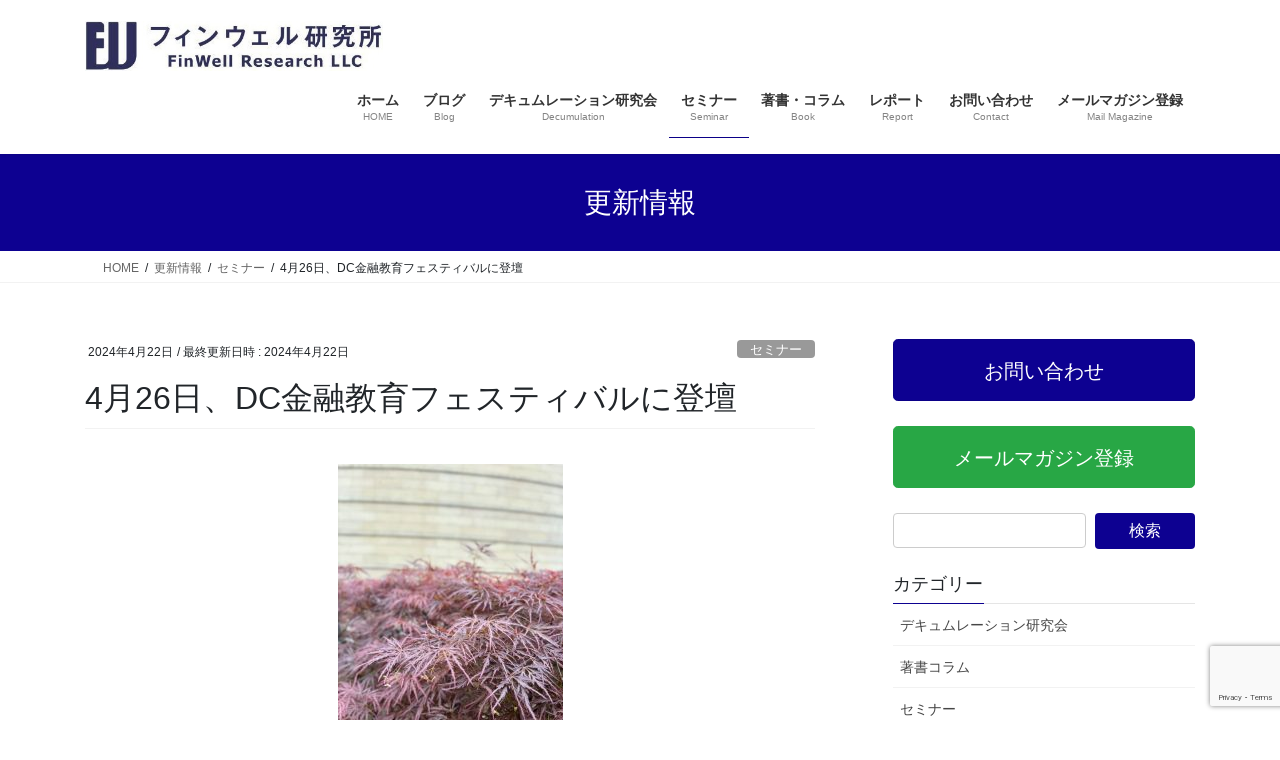

--- FILE ---
content_type: text/html; charset=UTF-8
request_url: https://www.finwell.co.jp/4%E6%9C%8826%E6%97%A5%E3%80%81dc%E9%87%91%E8%9E%8D%E6%95%99%E8%82%B2%E3%83%95%E3%82%A7%E3%82%B9%E3%83%86%E3%82%A3%E3%83%90%E3%83%AB%E3%81%AB%E7%99%BB%E5%A3%87/
body_size: 89128
content:
<!DOCTYPE html>
<html dir="ltr" lang="ja" prefix="og: https://ogp.me/ns#">
<head>
<meta charset="utf-8">
<meta http-equiv="X-UA-Compatible" content="IE=edge">
<meta name="viewport" content="width=device-width, initial-scale=1">
<!-- Google tag (gtag.js) --><script async src="https://www.googletagmanager.com/gtag/js?id=UA-163481950-1"></script><script>window.dataLayer = window.dataLayer || [];function gtag(){dataLayer.push(arguments);}gtag('js', new Date());gtag('config', 'UA-163481950-1');</script>
<title>4月26日、DC金融教育フェスティバルに登壇 | 合同会社フィンウェル研究所</title>

		<!-- All in One SEO 4.9.3 - aioseo.com -->
	<meta name="robots" content="max-snippet:-1, max-image-preview:large, max-video-preview:-1" />
	<meta name="author" content="finwell-wp-admin"/>
	<link rel="canonical" href="https://www.finwell.co.jp/4%e6%9c%8826%e6%97%a5%e3%80%81dc%e9%87%91%e8%9e%8d%e6%95%99%e8%82%b2%e3%83%95%e3%82%a7%e3%82%b9%e3%83%86%e3%82%a3%e3%83%90%e3%83%ab%e3%81%ab%e7%99%bb%e5%a3%87/" />
	<meta name="generator" content="All in One SEO (AIOSEO) 4.9.3" />
		<meta property="og:locale" content="ja_JP" />
		<meta property="og:site_name" content="合同会社フィンウェル研究所" />
		<meta property="og:type" content="article" />
		<meta property="og:title" content="4月26日、DC金融教育フェスティバルに登壇 | 合同会社フィンウェル研究所" />
		<meta property="og:url" content="https://www.finwell.co.jp/4%e6%9c%8826%e6%97%a5%e3%80%81dc%e9%87%91%e8%9e%8d%e6%95%99%e8%82%b2%e3%83%95%e3%82%a7%e3%82%b9%e3%83%86%e3%82%a3%e3%83%90%e3%83%ab%e3%81%ab%e7%99%bb%e5%a3%87/" />
		<meta property="og:image" content="https://www.finwell.co.jp/wp-content/uploads/2024/04/IMG_3787-scaled.jpg" />
		<meta property="og:image:secure_url" content="https://www.finwell.co.jp/wp-content/uploads/2024/04/IMG_3787-scaled.jpg" />
		<meta property="og:image:width" content="1920" />
		<meta property="og:image:height" content="2560" />
		<meta property="article:published_time" content="2024-04-21T22:45:30+00:00" />
		<meta property="article:modified_time" content="2024-04-21T22:45:30+00:00" />
		<meta name="twitter:card" content="summary" />
		<meta name="twitter:title" content="4月26日、DC金融教育フェスティバルに登壇 | 合同会社フィンウェル研究所" />
		<meta name="twitter:image" content="https://www.finwell.co.jp/wp-content/uploads/2024/04/IMG_3787-scaled.jpg" />
		<script type="application/ld+json" class="aioseo-schema">
			{"@context":"https:\/\/schema.org","@graph":[{"@type":"Article","@id":"https:\/\/www.finwell.co.jp\/4%e6%9c%8826%e6%97%a5%e3%80%81dc%e9%87%91%e8%9e%8d%e6%95%99%e8%82%b2%e3%83%95%e3%82%a7%e3%82%b9%e3%83%86%e3%82%a3%e3%83%90%e3%83%ab%e3%81%ab%e7%99%bb%e5%a3%87\/#article","name":"4\u670826\u65e5\u3001DC\u91d1\u878d\u6559\u80b2\u30d5\u30a7\u30b9\u30c6\u30a3\u30d0\u30eb\u306b\u767b\u58c7 | \u5408\u540c\u4f1a\u793e\u30d5\u30a3\u30f3\u30a6\u30a7\u30eb\u7814\u7a76\u6240","headline":"4\u670826\u65e5\u3001DC\u91d1\u878d\u6559\u80b2\u30d5\u30a7\u30b9\u30c6\u30a3\u30d0\u30eb\u306b\u767b\u58c7","author":{"@id":"https:\/\/www.finwell.co.jp\/author\/finwell-wp-admin\/#author"},"publisher":{"@id":"https:\/\/www.finwell.co.jp\/#organization"},"image":{"@type":"ImageObject","url":"https:\/\/www.finwell.co.jp\/wp-content\/uploads\/2024\/04\/IMG_3787-scaled.jpg","width":1920,"height":2560},"datePublished":"2024-04-22T07:45:30+09:00","dateModified":"2024-04-22T07:45:30+09:00","inLanguage":"ja","mainEntityOfPage":{"@id":"https:\/\/www.finwell.co.jp\/4%e6%9c%8826%e6%97%a5%e3%80%81dc%e9%87%91%e8%9e%8d%e6%95%99%e8%82%b2%e3%83%95%e3%82%a7%e3%82%b9%e3%83%86%e3%82%a3%e3%83%90%e3%83%ab%e3%81%ab%e7%99%bb%e5%a3%87\/#webpage"},"isPartOf":{"@id":"https:\/\/www.finwell.co.jp\/4%e6%9c%8826%e6%97%a5%e3%80%81dc%e9%87%91%e8%9e%8d%e6%95%99%e8%82%b2%e3%83%95%e3%82%a7%e3%82%b9%e3%83%86%e3%82%a3%e3%83%90%e3%83%ab%e3%81%ab%e7%99%bb%e5%a3%87\/#webpage"},"articleSection":"\u30bb\u30df\u30ca\u30fc, \u304a\u77e5\u3089\u305b"},{"@type":"BreadcrumbList","@id":"https:\/\/www.finwell.co.jp\/4%e6%9c%8826%e6%97%a5%e3%80%81dc%e9%87%91%e8%9e%8d%e6%95%99%e8%82%b2%e3%83%95%e3%82%a7%e3%82%b9%e3%83%86%e3%82%a3%e3%83%90%e3%83%ab%e3%81%ab%e7%99%bb%e5%a3%87\/#breadcrumblist","itemListElement":[{"@type":"ListItem","@id":"https:\/\/www.finwell.co.jp#listItem","position":1,"name":"\u30db\u30fc\u30e0","item":"https:\/\/www.finwell.co.jp","nextItem":{"@type":"ListItem","@id":"https:\/\/www.finwell.co.jp\/category\/seminars\/#listItem","name":"\u30bb\u30df\u30ca\u30fc"}},{"@type":"ListItem","@id":"https:\/\/www.finwell.co.jp\/category\/seminars\/#listItem","position":2,"name":"\u30bb\u30df\u30ca\u30fc","item":"https:\/\/www.finwell.co.jp\/category\/seminars\/","nextItem":{"@type":"ListItem","@id":"https:\/\/www.finwell.co.jp\/4%e6%9c%8826%e6%97%a5%e3%80%81dc%e9%87%91%e8%9e%8d%e6%95%99%e8%82%b2%e3%83%95%e3%82%a7%e3%82%b9%e3%83%86%e3%82%a3%e3%83%90%e3%83%ab%e3%81%ab%e7%99%bb%e5%a3%87\/#listItem","name":"4\u670826\u65e5\u3001DC\u91d1\u878d\u6559\u80b2\u30d5\u30a7\u30b9\u30c6\u30a3\u30d0\u30eb\u306b\u767b\u58c7"},"previousItem":{"@type":"ListItem","@id":"https:\/\/www.finwell.co.jp#listItem","name":"\u30db\u30fc\u30e0"}},{"@type":"ListItem","@id":"https:\/\/www.finwell.co.jp\/4%e6%9c%8826%e6%97%a5%e3%80%81dc%e9%87%91%e8%9e%8d%e6%95%99%e8%82%b2%e3%83%95%e3%82%a7%e3%82%b9%e3%83%86%e3%82%a3%e3%83%90%e3%83%ab%e3%81%ab%e7%99%bb%e5%a3%87\/#listItem","position":3,"name":"4\u670826\u65e5\u3001DC\u91d1\u878d\u6559\u80b2\u30d5\u30a7\u30b9\u30c6\u30a3\u30d0\u30eb\u306b\u767b\u58c7","previousItem":{"@type":"ListItem","@id":"https:\/\/www.finwell.co.jp\/category\/seminars\/#listItem","name":"\u30bb\u30df\u30ca\u30fc"}}]},{"@type":"Organization","@id":"https:\/\/www.finwell.co.jp\/#organization","name":"\u5408\u540c\u4f1a\u793e\u30d5\u30a3\u30f3\u30a6\u30a7\u30eb\u7814\u7a76\u6240","description":"FinWell Research LLC","url":"https:\/\/www.finwell.co.jp\/"},{"@type":"Person","@id":"https:\/\/www.finwell.co.jp\/author\/finwell-wp-admin\/#author","url":"https:\/\/www.finwell.co.jp\/author\/finwell-wp-admin\/","name":"finwell-wp-admin","image":{"@type":"ImageObject","@id":"https:\/\/www.finwell.co.jp\/4%e6%9c%8826%e6%97%a5%e3%80%81dc%e9%87%91%e8%9e%8d%e6%95%99%e8%82%b2%e3%83%95%e3%82%a7%e3%82%b9%e3%83%86%e3%82%a3%e3%83%90%e3%83%ab%e3%81%ab%e7%99%bb%e5%a3%87\/#authorImage","url":"https:\/\/secure.gravatar.com\/avatar\/12118b70fae02bcf185ea04a14a0d3d6d6059dbe18e2c161ae2255b2f7215f08?s=96&d=mm&r=g","width":96,"height":96,"caption":"finwell-wp-admin"}},{"@type":"WebPage","@id":"https:\/\/www.finwell.co.jp\/4%e6%9c%8826%e6%97%a5%e3%80%81dc%e9%87%91%e8%9e%8d%e6%95%99%e8%82%b2%e3%83%95%e3%82%a7%e3%82%b9%e3%83%86%e3%82%a3%e3%83%90%e3%83%ab%e3%81%ab%e7%99%bb%e5%a3%87\/#webpage","url":"https:\/\/www.finwell.co.jp\/4%e6%9c%8826%e6%97%a5%e3%80%81dc%e9%87%91%e8%9e%8d%e6%95%99%e8%82%b2%e3%83%95%e3%82%a7%e3%82%b9%e3%83%86%e3%82%a3%e3%83%90%e3%83%ab%e3%81%ab%e7%99%bb%e5%a3%87\/","name":"4\u670826\u65e5\u3001DC\u91d1\u878d\u6559\u80b2\u30d5\u30a7\u30b9\u30c6\u30a3\u30d0\u30eb\u306b\u767b\u58c7 | \u5408\u540c\u4f1a\u793e\u30d5\u30a3\u30f3\u30a6\u30a7\u30eb\u7814\u7a76\u6240","inLanguage":"ja","isPartOf":{"@id":"https:\/\/www.finwell.co.jp\/#website"},"breadcrumb":{"@id":"https:\/\/www.finwell.co.jp\/4%e6%9c%8826%e6%97%a5%e3%80%81dc%e9%87%91%e8%9e%8d%e6%95%99%e8%82%b2%e3%83%95%e3%82%a7%e3%82%b9%e3%83%86%e3%82%a3%e3%83%90%e3%83%ab%e3%81%ab%e7%99%bb%e5%a3%87\/#breadcrumblist"},"author":{"@id":"https:\/\/www.finwell.co.jp\/author\/finwell-wp-admin\/#author"},"creator":{"@id":"https:\/\/www.finwell.co.jp\/author\/finwell-wp-admin\/#author"},"image":{"@type":"ImageObject","url":"https:\/\/www.finwell.co.jp\/wp-content\/uploads\/2024\/04\/IMG_3787-scaled.jpg","@id":"https:\/\/www.finwell.co.jp\/4%e6%9c%8826%e6%97%a5%e3%80%81dc%e9%87%91%e8%9e%8d%e6%95%99%e8%82%b2%e3%83%95%e3%82%a7%e3%82%b9%e3%83%86%e3%82%a3%e3%83%90%e3%83%ab%e3%81%ab%e7%99%bb%e5%a3%87\/#mainImage","width":1920,"height":2560},"primaryImageOfPage":{"@id":"https:\/\/www.finwell.co.jp\/4%e6%9c%8826%e6%97%a5%e3%80%81dc%e9%87%91%e8%9e%8d%e6%95%99%e8%82%b2%e3%83%95%e3%82%a7%e3%82%b9%e3%83%86%e3%82%a3%e3%83%90%e3%83%ab%e3%81%ab%e7%99%bb%e5%a3%87\/#mainImage"},"datePublished":"2024-04-22T07:45:30+09:00","dateModified":"2024-04-22T07:45:30+09:00"},{"@type":"WebSite","@id":"https:\/\/www.finwell.co.jp\/#website","url":"https:\/\/www.finwell.co.jp\/","name":"\u5408\u540c\u4f1a\u793e\u30d5\u30a3\u30f3\u30a6\u30a7\u30eb\u7814\u7a76\u6240","description":"FinWell Research LLC","inLanguage":"ja","publisher":{"@id":"https:\/\/www.finwell.co.jp\/#organization"}}]}
		</script>
		<!-- All in One SEO -->

<link rel='dns-prefetch' href='//www.googletagmanager.com' />
<link rel="alternate" type="application/rss+xml" title="合同会社フィンウェル研究所 &raquo; フィード" href="https://www.finwell.co.jp/feed/" />
<link rel="alternate" type="application/rss+xml" title="合同会社フィンウェル研究所 &raquo; コメントフィード" href="https://www.finwell.co.jp/comments/feed/" />
<link rel="alternate" title="oEmbed (JSON)" type="application/json+oembed" href="https://www.finwell.co.jp/wp-json/oembed/1.0/embed?url=https%3A%2F%2Fwww.finwell.co.jp%2F4%25e6%259c%258826%25e6%2597%25a5%25e3%2580%2581dc%25e9%2587%2591%25e8%259e%258d%25e6%2595%2599%25e8%2582%25b2%25e3%2583%2595%25e3%2582%25a7%25e3%2582%25b9%25e3%2583%2586%25e3%2582%25a3%25e3%2583%2590%25e3%2583%25ab%25e3%2581%25ab%25e7%2599%25bb%25e5%25a3%2587%2F" />
<link rel="alternate" title="oEmbed (XML)" type="text/xml+oembed" href="https://www.finwell.co.jp/wp-json/oembed/1.0/embed?url=https%3A%2F%2Fwww.finwell.co.jp%2F4%25e6%259c%258826%25e6%2597%25a5%25e3%2580%2581dc%25e9%2587%2591%25e8%259e%258d%25e6%2595%2599%25e8%2582%25b2%25e3%2583%2595%25e3%2582%25a7%25e3%2582%25b9%25e3%2583%2586%25e3%2582%25a3%25e3%2583%2590%25e3%2583%25ab%25e3%2581%25ab%25e7%2599%25bb%25e5%25a3%2587%2F&#038;format=xml" />
<meta name="description" content="４月２５日、２６日の２日間開催される「DC金融教育フェスティバル」(会場：墨田区国際ファッションセンター)で、２６日１５時から「超高齢社会における金融アドバイスのあるべき姿」と題して講演をさせていただきます。" /><style id='wp-img-auto-sizes-contain-inline-css' type='text/css'>
img:is([sizes=auto i],[sizes^="auto," i]){contain-intrinsic-size:3000px 1500px}
/*# sourceURL=wp-img-auto-sizes-contain-inline-css */
</style>
<link rel='stylesheet' id='vkExUnit_common_style-css' href='https://www.finwell.co.jp/wp-content/plugins/vk-all-in-one-expansion-unit/assets/css/vkExUnit_style.css?ver=9.113.0.1' type='text/css' media='all' />
<style id='vkExUnit_common_style-inline-css' type='text/css'>
:root {--ver_page_top_button_url:url(https://www.finwell.co.jp/wp-content/plugins/vk-all-in-one-expansion-unit/assets/images/to-top-btn-icon.svg);}@font-face {font-weight: normal;font-style: normal;font-family: "vk_sns";src: url("https://www.finwell.co.jp/wp-content/plugins/vk-all-in-one-expansion-unit/inc/sns/icons/fonts/vk_sns.eot?-bq20cj");src: url("https://www.finwell.co.jp/wp-content/plugins/vk-all-in-one-expansion-unit/inc/sns/icons/fonts/vk_sns.eot?#iefix-bq20cj") format("embedded-opentype"),url("https://www.finwell.co.jp/wp-content/plugins/vk-all-in-one-expansion-unit/inc/sns/icons/fonts/vk_sns.woff?-bq20cj") format("woff"),url("https://www.finwell.co.jp/wp-content/plugins/vk-all-in-one-expansion-unit/inc/sns/icons/fonts/vk_sns.ttf?-bq20cj") format("truetype"),url("https://www.finwell.co.jp/wp-content/plugins/vk-all-in-one-expansion-unit/inc/sns/icons/fonts/vk_sns.svg?-bq20cj#vk_sns") format("svg");}
.veu_promotion-alert__content--text {border: 1px solid rgba(0,0,0,0.125);padding: 0.5em 1em;border-radius: var(--vk-size-radius);margin-bottom: var(--vk-margin-block-bottom);font-size: 0.875rem;}/* Alert Content部分に段落タグを入れた場合に最後の段落の余白を0にする */.veu_promotion-alert__content--text p:last-of-type{margin-bottom:0;margin-top: 0;}
/*# sourceURL=vkExUnit_common_style-inline-css */
</style>
<style id='wp-emoji-styles-inline-css' type='text/css'>

	img.wp-smiley, img.emoji {
		display: inline !important;
		border: none !important;
		box-shadow: none !important;
		height: 1em !important;
		width: 1em !important;
		margin: 0 0.07em !important;
		vertical-align: -0.1em !important;
		background: none !important;
		padding: 0 !important;
	}
/*# sourceURL=wp-emoji-styles-inline-css */
</style>
<style id='wp-block-library-inline-css' type='text/css'>
:root{--wp-block-synced-color:#7a00df;--wp-block-synced-color--rgb:122,0,223;--wp-bound-block-color:var(--wp-block-synced-color);--wp-editor-canvas-background:#ddd;--wp-admin-theme-color:#007cba;--wp-admin-theme-color--rgb:0,124,186;--wp-admin-theme-color-darker-10:#006ba1;--wp-admin-theme-color-darker-10--rgb:0,107,160.5;--wp-admin-theme-color-darker-20:#005a87;--wp-admin-theme-color-darker-20--rgb:0,90,135;--wp-admin-border-width-focus:2px}@media (min-resolution:192dpi){:root{--wp-admin-border-width-focus:1.5px}}.wp-element-button{cursor:pointer}:root .has-very-light-gray-background-color{background-color:#eee}:root .has-very-dark-gray-background-color{background-color:#313131}:root .has-very-light-gray-color{color:#eee}:root .has-very-dark-gray-color{color:#313131}:root .has-vivid-green-cyan-to-vivid-cyan-blue-gradient-background{background:linear-gradient(135deg,#00d084,#0693e3)}:root .has-purple-crush-gradient-background{background:linear-gradient(135deg,#34e2e4,#4721fb 50%,#ab1dfe)}:root .has-hazy-dawn-gradient-background{background:linear-gradient(135deg,#faaca8,#dad0ec)}:root .has-subdued-olive-gradient-background{background:linear-gradient(135deg,#fafae1,#67a671)}:root .has-atomic-cream-gradient-background{background:linear-gradient(135deg,#fdd79a,#004a59)}:root .has-nightshade-gradient-background{background:linear-gradient(135deg,#330968,#31cdcf)}:root .has-midnight-gradient-background{background:linear-gradient(135deg,#020381,#2874fc)}:root{--wp--preset--font-size--normal:16px;--wp--preset--font-size--huge:42px}.has-regular-font-size{font-size:1em}.has-larger-font-size{font-size:2.625em}.has-normal-font-size{font-size:var(--wp--preset--font-size--normal)}.has-huge-font-size{font-size:var(--wp--preset--font-size--huge)}.has-text-align-center{text-align:center}.has-text-align-left{text-align:left}.has-text-align-right{text-align:right}.has-fit-text{white-space:nowrap!important}#end-resizable-editor-section{display:none}.aligncenter{clear:both}.items-justified-left{justify-content:flex-start}.items-justified-center{justify-content:center}.items-justified-right{justify-content:flex-end}.items-justified-space-between{justify-content:space-between}.screen-reader-text{border:0;clip-path:inset(50%);height:1px;margin:-1px;overflow:hidden;padding:0;position:absolute;width:1px;word-wrap:normal!important}.screen-reader-text:focus{background-color:#ddd;clip-path:none;color:#444;display:block;font-size:1em;height:auto;left:5px;line-height:normal;padding:15px 23px 14px;text-decoration:none;top:5px;width:auto;z-index:100000}html :where(.has-border-color){border-style:solid}html :where([style*=border-top-color]){border-top-style:solid}html :where([style*=border-right-color]){border-right-style:solid}html :where([style*=border-bottom-color]){border-bottom-style:solid}html :where([style*=border-left-color]){border-left-style:solid}html :where([style*=border-width]){border-style:solid}html :where([style*=border-top-width]){border-top-style:solid}html :where([style*=border-right-width]){border-right-style:solid}html :where([style*=border-bottom-width]){border-bottom-style:solid}html :where([style*=border-left-width]){border-left-style:solid}html :where(img[class*=wp-image-]){height:auto;max-width:100%}:where(figure){margin:0 0 1em}html :where(.is-position-sticky){--wp-admin--admin-bar--position-offset:var(--wp-admin--admin-bar--height,0px)}@media screen and (max-width:600px){html :where(.is-position-sticky){--wp-admin--admin-bar--position-offset:0px}}
.vk-cols--reverse{flex-direction:row-reverse}.vk-cols--hasbtn{margin-bottom:0}.vk-cols--hasbtn>.row>.vk_gridColumn_item,.vk-cols--hasbtn>.wp-block-column{position:relative;padding-bottom:3em}.vk-cols--hasbtn>.row>.vk_gridColumn_item>.wp-block-buttons,.vk-cols--hasbtn>.row>.vk_gridColumn_item>.vk_button,.vk-cols--hasbtn>.wp-block-column>.wp-block-buttons,.vk-cols--hasbtn>.wp-block-column>.vk_button{position:absolute;bottom:0;width:100%}.vk-cols--fit.wp-block-columns{gap:0}.vk-cols--fit.wp-block-columns,.vk-cols--fit.wp-block-columns:not(.is-not-stacked-on-mobile){margin-top:0;margin-bottom:0;justify-content:space-between}.vk-cols--fit.wp-block-columns>.wp-block-column *:last-child,.vk-cols--fit.wp-block-columns:not(.is-not-stacked-on-mobile)>.wp-block-column *:last-child{margin-bottom:0}.vk-cols--fit.wp-block-columns>.wp-block-column>.wp-block-cover,.vk-cols--fit.wp-block-columns:not(.is-not-stacked-on-mobile)>.wp-block-column>.wp-block-cover{margin-top:0}.vk-cols--fit.wp-block-columns.has-background,.vk-cols--fit.wp-block-columns:not(.is-not-stacked-on-mobile).has-background{padding:0}@media(max-width: 599px){.vk-cols--fit.wp-block-columns:not(.has-background)>.wp-block-column:not(.has-background),.vk-cols--fit.wp-block-columns:not(.is-not-stacked-on-mobile):not(.has-background)>.wp-block-column:not(.has-background){padding-left:0 !important;padding-right:0 !important}}@media(min-width: 782px){.vk-cols--fit.wp-block-columns .block-editor-block-list__block.wp-block-column:not(:first-child),.vk-cols--fit.wp-block-columns>.wp-block-column:not(:first-child),.vk-cols--fit.wp-block-columns:not(.is-not-stacked-on-mobile) .block-editor-block-list__block.wp-block-column:not(:first-child),.vk-cols--fit.wp-block-columns:not(.is-not-stacked-on-mobile)>.wp-block-column:not(:first-child){margin-left:0}}@media(min-width: 600px)and (max-width: 781px){.vk-cols--fit.wp-block-columns .wp-block-column:nth-child(2n),.vk-cols--fit.wp-block-columns:not(.is-not-stacked-on-mobile) .wp-block-column:nth-child(2n){margin-left:0}.vk-cols--fit.wp-block-columns .wp-block-column:not(:only-child),.vk-cols--fit.wp-block-columns:not(.is-not-stacked-on-mobile) .wp-block-column:not(:only-child){flex-basis:50% !important}}.vk-cols--fit--gap1.wp-block-columns{gap:1px}@media(min-width: 600px)and (max-width: 781px){.vk-cols--fit--gap1.wp-block-columns .wp-block-column:not(:only-child){flex-basis:calc(50% - 1px) !important}}.vk-cols--fit.vk-cols--grid>.block-editor-block-list__block,.vk-cols--fit.vk-cols--grid>.wp-block-column,.vk-cols--fit.vk-cols--grid:not(.is-not-stacked-on-mobile)>.block-editor-block-list__block,.vk-cols--fit.vk-cols--grid:not(.is-not-stacked-on-mobile)>.wp-block-column{flex-basis:50%;box-sizing:border-box}@media(max-width: 599px){.vk-cols--fit.vk-cols--grid.vk-cols--grid--alignfull>.wp-block-column:nth-child(2)>.wp-block-cover,.vk-cols--fit.vk-cols--grid.vk-cols--grid--alignfull>.wp-block-column:nth-child(2)>.vk_outer,.vk-cols--fit.vk-cols--grid:not(.is-not-stacked-on-mobile).vk-cols--grid--alignfull>.wp-block-column:nth-child(2)>.wp-block-cover,.vk-cols--fit.vk-cols--grid:not(.is-not-stacked-on-mobile).vk-cols--grid--alignfull>.wp-block-column:nth-child(2)>.vk_outer{width:100vw;margin-right:calc((100% - 100vw)/2);margin-left:calc((100% - 100vw)/2)}}@media(min-width: 600px){.vk-cols--fit.vk-cols--grid.vk-cols--grid--alignfull>.wp-block-column:nth-child(2)>.wp-block-cover,.vk-cols--fit.vk-cols--grid.vk-cols--grid--alignfull>.wp-block-column:nth-child(2)>.vk_outer,.vk-cols--fit.vk-cols--grid:not(.is-not-stacked-on-mobile).vk-cols--grid--alignfull>.wp-block-column:nth-child(2)>.wp-block-cover,.vk-cols--fit.vk-cols--grid:not(.is-not-stacked-on-mobile).vk-cols--grid--alignfull>.wp-block-column:nth-child(2)>.vk_outer{margin-right:calc(100% - 50vw);width:50vw}}@media(min-width: 600px){.vk-cols--fit.vk-cols--grid.vk-cols--grid--alignfull.vk-cols--reverse>.wp-block-column,.vk-cols--fit.vk-cols--grid:not(.is-not-stacked-on-mobile).vk-cols--grid--alignfull.vk-cols--reverse>.wp-block-column{margin-left:0;margin-right:0}.vk-cols--fit.vk-cols--grid.vk-cols--grid--alignfull.vk-cols--reverse>.wp-block-column:nth-child(2)>.wp-block-cover,.vk-cols--fit.vk-cols--grid.vk-cols--grid--alignfull.vk-cols--reverse>.wp-block-column:nth-child(2)>.vk_outer,.vk-cols--fit.vk-cols--grid:not(.is-not-stacked-on-mobile).vk-cols--grid--alignfull.vk-cols--reverse>.wp-block-column:nth-child(2)>.wp-block-cover,.vk-cols--fit.vk-cols--grid:not(.is-not-stacked-on-mobile).vk-cols--grid--alignfull.vk-cols--reverse>.wp-block-column:nth-child(2)>.vk_outer{margin-left:calc(100% - 50vw)}}.vk-cols--menu h2,.vk-cols--menu h3,.vk-cols--menu h4,.vk-cols--menu h5{margin-bottom:.2em;text-shadow:#000 0 0 10px}.vk-cols--menu h2:first-child,.vk-cols--menu h3:first-child,.vk-cols--menu h4:first-child,.vk-cols--menu h5:first-child{margin-top:0}.vk-cols--menu p{margin-bottom:1rem;text-shadow:#000 0 0 10px}.vk-cols--menu .wp-block-cover__inner-container:last-child{margin-bottom:0}.vk-cols--fitbnrs .wp-block-column .wp-block-cover:hover img{filter:unset}.vk-cols--fitbnrs .wp-block-column .wp-block-cover:hover{background-color:unset}.vk-cols--fitbnrs .wp-block-column .wp-block-cover:hover .wp-block-cover__image-background{filter:unset !important}.vk-cols--fitbnrs .wp-block-cover .wp-block-cover__inner-container{position:absolute;height:100%;width:100%}.vk-cols--fitbnrs .vk_button{height:100%;margin:0}.vk-cols--fitbnrs .vk_button .vk_button_btn,.vk-cols--fitbnrs .vk_button .btn{height:100%;width:100%;border:none;box-shadow:none;background-color:unset !important;transition:unset}.vk-cols--fitbnrs .vk_button .vk_button_btn:hover,.vk-cols--fitbnrs .vk_button .btn:hover{transition:unset}.vk-cols--fitbnrs .vk_button .vk_button_btn:after,.vk-cols--fitbnrs .vk_button .btn:after{border:none}.vk-cols--fitbnrs .vk_button .vk_button_link_txt{width:100%;position:absolute;top:50%;left:50%;transform:translateY(-50%) translateX(-50%);font-size:2rem;text-shadow:#000 0 0 10px}.vk-cols--fitbnrs .vk_button .vk_button_link_subCaption{width:100%;position:absolute;top:calc(50% + 2.2em);left:50%;transform:translateY(-50%) translateX(-50%);text-shadow:#000 0 0 10px}@media(min-width: 992px){.vk-cols--media.wp-block-columns{gap:3rem}}.vk-fit-map figure{margin-bottom:0}.vk-fit-map iframe{position:relative;margin-bottom:0;display:block;max-height:400px;width:100vw}.vk-fit-map:is(.alignfull,.alignwide) div{max-width:100%}.vk-table--th--width25 :where(tr>*:first-child){width:25%}.vk-table--th--width30 :where(tr>*:first-child){width:30%}.vk-table--th--width35 :where(tr>*:first-child){width:35%}.vk-table--th--width40 :where(tr>*:first-child){width:40%}.vk-table--th--bg-bright :where(tr>*:first-child){background-color:var(--wp--preset--color--bg-secondary, rgba(0, 0, 0, 0.05))}@media(max-width: 599px){.vk-table--mobile-block :is(th,td){width:100%;display:block}.vk-table--mobile-block.wp-block-table table :is(th,td){border-top:none}}.vk-table--width--th25 :where(tr>*:first-child){width:25%}.vk-table--width--th30 :where(tr>*:first-child){width:30%}.vk-table--width--th35 :where(tr>*:first-child){width:35%}.vk-table--width--th40 :where(tr>*:first-child){width:40%}.no-margin{margin:0}@media(max-width: 599px){.wp-block-image.vk-aligncenter--mobile>.alignright{float:none;margin-left:auto;margin-right:auto}.vk-no-padding-horizontal--mobile{padding-left:0 !important;padding-right:0 !important}}
/* VK Color Palettes */

/*# sourceURL=wp-block-library-inline-css */
</style><style id='global-styles-inline-css' type='text/css'>
:root{--wp--preset--aspect-ratio--square: 1;--wp--preset--aspect-ratio--4-3: 4/3;--wp--preset--aspect-ratio--3-4: 3/4;--wp--preset--aspect-ratio--3-2: 3/2;--wp--preset--aspect-ratio--2-3: 2/3;--wp--preset--aspect-ratio--16-9: 16/9;--wp--preset--aspect-ratio--9-16: 9/16;--wp--preset--color--black: #000000;--wp--preset--color--cyan-bluish-gray: #abb8c3;--wp--preset--color--white: #ffffff;--wp--preset--color--pale-pink: #f78da7;--wp--preset--color--vivid-red: #cf2e2e;--wp--preset--color--luminous-vivid-orange: #ff6900;--wp--preset--color--luminous-vivid-amber: #fcb900;--wp--preset--color--light-green-cyan: #7bdcb5;--wp--preset--color--vivid-green-cyan: #00d084;--wp--preset--color--pale-cyan-blue: #8ed1fc;--wp--preset--color--vivid-cyan-blue: #0693e3;--wp--preset--color--vivid-purple: #9b51e0;--wp--preset--gradient--vivid-cyan-blue-to-vivid-purple: linear-gradient(135deg,rgb(6,147,227) 0%,rgb(155,81,224) 100%);--wp--preset--gradient--light-green-cyan-to-vivid-green-cyan: linear-gradient(135deg,rgb(122,220,180) 0%,rgb(0,208,130) 100%);--wp--preset--gradient--luminous-vivid-amber-to-luminous-vivid-orange: linear-gradient(135deg,rgb(252,185,0) 0%,rgb(255,105,0) 100%);--wp--preset--gradient--luminous-vivid-orange-to-vivid-red: linear-gradient(135deg,rgb(255,105,0) 0%,rgb(207,46,46) 100%);--wp--preset--gradient--very-light-gray-to-cyan-bluish-gray: linear-gradient(135deg,rgb(238,238,238) 0%,rgb(169,184,195) 100%);--wp--preset--gradient--cool-to-warm-spectrum: linear-gradient(135deg,rgb(74,234,220) 0%,rgb(151,120,209) 20%,rgb(207,42,186) 40%,rgb(238,44,130) 60%,rgb(251,105,98) 80%,rgb(254,248,76) 100%);--wp--preset--gradient--blush-light-purple: linear-gradient(135deg,rgb(255,206,236) 0%,rgb(152,150,240) 100%);--wp--preset--gradient--blush-bordeaux: linear-gradient(135deg,rgb(254,205,165) 0%,rgb(254,45,45) 50%,rgb(107,0,62) 100%);--wp--preset--gradient--luminous-dusk: linear-gradient(135deg,rgb(255,203,112) 0%,rgb(199,81,192) 50%,rgb(65,88,208) 100%);--wp--preset--gradient--pale-ocean: linear-gradient(135deg,rgb(255,245,203) 0%,rgb(182,227,212) 50%,rgb(51,167,181) 100%);--wp--preset--gradient--electric-grass: linear-gradient(135deg,rgb(202,248,128) 0%,rgb(113,206,126) 100%);--wp--preset--gradient--midnight: linear-gradient(135deg,rgb(2,3,129) 0%,rgb(40,116,252) 100%);--wp--preset--font-size--small: 13px;--wp--preset--font-size--medium: 20px;--wp--preset--font-size--large: 36px;--wp--preset--font-size--x-large: 42px;--wp--preset--spacing--20: 0.44rem;--wp--preset--spacing--30: 0.67rem;--wp--preset--spacing--40: 1rem;--wp--preset--spacing--50: 1.5rem;--wp--preset--spacing--60: 2.25rem;--wp--preset--spacing--70: 3.38rem;--wp--preset--spacing--80: 5.06rem;--wp--preset--shadow--natural: 6px 6px 9px rgba(0, 0, 0, 0.2);--wp--preset--shadow--deep: 12px 12px 50px rgba(0, 0, 0, 0.4);--wp--preset--shadow--sharp: 6px 6px 0px rgba(0, 0, 0, 0.2);--wp--preset--shadow--outlined: 6px 6px 0px -3px rgb(255, 255, 255), 6px 6px rgb(0, 0, 0);--wp--preset--shadow--crisp: 6px 6px 0px rgb(0, 0, 0);}:where(.is-layout-flex){gap: 0.5em;}:where(.is-layout-grid){gap: 0.5em;}body .is-layout-flex{display: flex;}.is-layout-flex{flex-wrap: wrap;align-items: center;}.is-layout-flex > :is(*, div){margin: 0;}body .is-layout-grid{display: grid;}.is-layout-grid > :is(*, div){margin: 0;}:where(.wp-block-columns.is-layout-flex){gap: 2em;}:where(.wp-block-columns.is-layout-grid){gap: 2em;}:where(.wp-block-post-template.is-layout-flex){gap: 1.25em;}:where(.wp-block-post-template.is-layout-grid){gap: 1.25em;}.has-black-color{color: var(--wp--preset--color--black) !important;}.has-cyan-bluish-gray-color{color: var(--wp--preset--color--cyan-bluish-gray) !important;}.has-white-color{color: var(--wp--preset--color--white) !important;}.has-pale-pink-color{color: var(--wp--preset--color--pale-pink) !important;}.has-vivid-red-color{color: var(--wp--preset--color--vivid-red) !important;}.has-luminous-vivid-orange-color{color: var(--wp--preset--color--luminous-vivid-orange) !important;}.has-luminous-vivid-amber-color{color: var(--wp--preset--color--luminous-vivid-amber) !important;}.has-light-green-cyan-color{color: var(--wp--preset--color--light-green-cyan) !important;}.has-vivid-green-cyan-color{color: var(--wp--preset--color--vivid-green-cyan) !important;}.has-pale-cyan-blue-color{color: var(--wp--preset--color--pale-cyan-blue) !important;}.has-vivid-cyan-blue-color{color: var(--wp--preset--color--vivid-cyan-blue) !important;}.has-vivid-purple-color{color: var(--wp--preset--color--vivid-purple) !important;}.has-black-background-color{background-color: var(--wp--preset--color--black) !important;}.has-cyan-bluish-gray-background-color{background-color: var(--wp--preset--color--cyan-bluish-gray) !important;}.has-white-background-color{background-color: var(--wp--preset--color--white) !important;}.has-pale-pink-background-color{background-color: var(--wp--preset--color--pale-pink) !important;}.has-vivid-red-background-color{background-color: var(--wp--preset--color--vivid-red) !important;}.has-luminous-vivid-orange-background-color{background-color: var(--wp--preset--color--luminous-vivid-orange) !important;}.has-luminous-vivid-amber-background-color{background-color: var(--wp--preset--color--luminous-vivid-amber) !important;}.has-light-green-cyan-background-color{background-color: var(--wp--preset--color--light-green-cyan) !important;}.has-vivid-green-cyan-background-color{background-color: var(--wp--preset--color--vivid-green-cyan) !important;}.has-pale-cyan-blue-background-color{background-color: var(--wp--preset--color--pale-cyan-blue) !important;}.has-vivid-cyan-blue-background-color{background-color: var(--wp--preset--color--vivid-cyan-blue) !important;}.has-vivid-purple-background-color{background-color: var(--wp--preset--color--vivid-purple) !important;}.has-black-border-color{border-color: var(--wp--preset--color--black) !important;}.has-cyan-bluish-gray-border-color{border-color: var(--wp--preset--color--cyan-bluish-gray) !important;}.has-white-border-color{border-color: var(--wp--preset--color--white) !important;}.has-pale-pink-border-color{border-color: var(--wp--preset--color--pale-pink) !important;}.has-vivid-red-border-color{border-color: var(--wp--preset--color--vivid-red) !important;}.has-luminous-vivid-orange-border-color{border-color: var(--wp--preset--color--luminous-vivid-orange) !important;}.has-luminous-vivid-amber-border-color{border-color: var(--wp--preset--color--luminous-vivid-amber) !important;}.has-light-green-cyan-border-color{border-color: var(--wp--preset--color--light-green-cyan) !important;}.has-vivid-green-cyan-border-color{border-color: var(--wp--preset--color--vivid-green-cyan) !important;}.has-pale-cyan-blue-border-color{border-color: var(--wp--preset--color--pale-cyan-blue) !important;}.has-vivid-cyan-blue-border-color{border-color: var(--wp--preset--color--vivid-cyan-blue) !important;}.has-vivid-purple-border-color{border-color: var(--wp--preset--color--vivid-purple) !important;}.has-vivid-cyan-blue-to-vivid-purple-gradient-background{background: var(--wp--preset--gradient--vivid-cyan-blue-to-vivid-purple) !important;}.has-light-green-cyan-to-vivid-green-cyan-gradient-background{background: var(--wp--preset--gradient--light-green-cyan-to-vivid-green-cyan) !important;}.has-luminous-vivid-amber-to-luminous-vivid-orange-gradient-background{background: var(--wp--preset--gradient--luminous-vivid-amber-to-luminous-vivid-orange) !important;}.has-luminous-vivid-orange-to-vivid-red-gradient-background{background: var(--wp--preset--gradient--luminous-vivid-orange-to-vivid-red) !important;}.has-very-light-gray-to-cyan-bluish-gray-gradient-background{background: var(--wp--preset--gradient--very-light-gray-to-cyan-bluish-gray) !important;}.has-cool-to-warm-spectrum-gradient-background{background: var(--wp--preset--gradient--cool-to-warm-spectrum) !important;}.has-blush-light-purple-gradient-background{background: var(--wp--preset--gradient--blush-light-purple) !important;}.has-blush-bordeaux-gradient-background{background: var(--wp--preset--gradient--blush-bordeaux) !important;}.has-luminous-dusk-gradient-background{background: var(--wp--preset--gradient--luminous-dusk) !important;}.has-pale-ocean-gradient-background{background: var(--wp--preset--gradient--pale-ocean) !important;}.has-electric-grass-gradient-background{background: var(--wp--preset--gradient--electric-grass) !important;}.has-midnight-gradient-background{background: var(--wp--preset--gradient--midnight) !important;}.has-small-font-size{font-size: var(--wp--preset--font-size--small) !important;}.has-medium-font-size{font-size: var(--wp--preset--font-size--medium) !important;}.has-large-font-size{font-size: var(--wp--preset--font-size--large) !important;}.has-x-large-font-size{font-size: var(--wp--preset--font-size--x-large) !important;}
/*# sourceURL=global-styles-inline-css */
</style>

<style id='classic-theme-styles-inline-css' type='text/css'>
/*! This file is auto-generated */
.wp-block-button__link{color:#fff;background-color:#32373c;border-radius:9999px;box-shadow:none;text-decoration:none;padding:calc(.667em + 2px) calc(1.333em + 2px);font-size:1.125em}.wp-block-file__button{background:#32373c;color:#fff;text-decoration:none}
/*# sourceURL=/wp-includes/css/classic-themes.min.css */
</style>
<link rel='stylesheet' id='contact-form-7-css' href='https://www.finwell.co.jp/wp-content/plugins/contact-form-7/includes/css/styles.css?ver=6.1.4' type='text/css' media='all' />
<link rel='stylesheet' id='set_vk_post_autor_css-css' href='https://www.finwell.co.jp/wp-content/plugins/vk-post-author-display/assets/css/vk-post-author.css?ver=1.26.2' type='text/css' media='all' />
<link rel='stylesheet' id='wp-ulike-css' href='https://www.finwell.co.jp/wp-content/plugins/wp-ulike/assets/css/wp-ulike.min.css?ver=4.8.3.1' type='text/css' media='all' />
<link rel='stylesheet' id='vk-swiper-style-css' href='https://www.finwell.co.jp/wp-content/plugins/vk-blocks/vendor/vektor-inc/vk-swiper/src/assets/css/swiper-bundle.min.css?ver=11.0.2' type='text/css' media='all' />
<link rel='stylesheet' id='bootstrap-4-style-css' href='https://www.finwell.co.jp/wp-content/themes/lightning/_g2/library/bootstrap-4/css/bootstrap.min.css?ver=4.5.0' type='text/css' media='all' />
<link rel='stylesheet' id='lightning-common-style-css' href='https://www.finwell.co.jp/wp-content/themes/lightning/_g2/assets/css/common.css?ver=15.33.1' type='text/css' media='all' />
<style id='lightning-common-style-inline-css' type='text/css'>
/* vk-mobile-nav */:root {--vk-mobile-nav-menu-btn-bg-src: url("https://www.finwell.co.jp/wp-content/themes/lightning/_g2/inc/vk-mobile-nav/package/images/vk-menu-btn-black.svg");--vk-mobile-nav-menu-btn-close-bg-src: url("https://www.finwell.co.jp/wp-content/themes/lightning/_g2/inc/vk-mobile-nav/package/images/vk-menu-close-black.svg");--vk-menu-acc-icon-open-black-bg-src: url("https://www.finwell.co.jp/wp-content/themes/lightning/_g2/inc/vk-mobile-nav/package/images/vk-menu-acc-icon-open-black.svg");--vk-menu-acc-icon-open-white-bg-src: url("https://www.finwell.co.jp/wp-content/themes/lightning/_g2/inc/vk-mobile-nav/package/images/vk-menu-acc-icon-open-white.svg");--vk-menu-acc-icon-close-black-bg-src: url("https://www.finwell.co.jp/wp-content/themes/lightning/_g2/inc/vk-mobile-nav/package/images/vk-menu-close-black.svg");--vk-menu-acc-icon-close-white-bg-src: url("https://www.finwell.co.jp/wp-content/themes/lightning/_g2/inc/vk-mobile-nav/package/images/vk-menu-close-white.svg");}
/*# sourceURL=lightning-common-style-inline-css */
</style>
<link rel='stylesheet' id='lightning-design-style-css' href='https://www.finwell.co.jp/wp-content/themes/lightning/_g2/design-skin/origin2/css/style.css?ver=15.33.1' type='text/css' media='all' />
<style id='lightning-design-style-inline-css' type='text/css'>
:root {--color-key:#0d0191;--wp--preset--color--vk-color-primary:#0d0191;--color-key-dark:#0b0087;}
/* ltg common custom */:root {--vk-menu-acc-btn-border-color:#333;--vk-color-primary:#0d0191;--vk-color-primary-dark:#0b0087;--vk-color-primary-vivid:#0e01a0;--color-key:#0d0191;--wp--preset--color--vk-color-primary:#0d0191;--color-key-dark:#0b0087;}.veu_color_txt_key { color:#0b0087 ; }.veu_color_bg_key { background-color:#0b0087 ; }.veu_color_border_key { border-color:#0b0087 ; }.btn-default { border-color:#0d0191;color:#0d0191;}.btn-default:focus,.btn-default:hover { border-color:#0d0191;background-color: #0d0191; }.wp-block-search__button,.btn-primary { background-color:#0d0191;border-color:#0b0087; }.wp-block-search__button:focus,.wp-block-search__button:hover,.btn-primary:not(:disabled):not(.disabled):active,.btn-primary:focus,.btn-primary:hover { background-color:#0b0087;border-color:#0d0191; }.btn-outline-primary { color : #0d0191 ; border-color:#0d0191; }.btn-outline-primary:not(:disabled):not(.disabled):active,.btn-outline-primary:focus,.btn-outline-primary:hover { color : #fff; background-color:#0d0191;border-color:#0b0087; }a { color:#337ab7; }
.tagcloud a:before { font-family: "Font Awesome 7 Free";content: "\f02b";font-weight: bold; }
.media .media-body .media-heading a:hover { color:#0d0191; }@media (min-width: 768px){.gMenu > li:before,.gMenu > li.menu-item-has-children::after { border-bottom-color:#0b0087 }.gMenu li li { background-color:#0b0087 }.gMenu li li a:hover { background-color:#0d0191; }} /* @media (min-width: 768px) */.page-header { background-color:#0d0191; }h2,.mainSection-title { border-top-color:#0d0191; }h3:after,.subSection-title:after { border-bottom-color:#0d0191; }ul.page-numbers li span.page-numbers.current,.page-link dl .post-page-numbers.current { background-color:#0d0191; }.pager li > a { border-color:#0d0191;color:#0d0191;}.pager li > a:hover { background-color:#0d0191;color:#fff;}.siteFooter { border-top-color:#0d0191; }dt { border-left-color:#0d0191; }:root {--g_nav_main_acc_icon_open_url:url(https://www.finwell.co.jp/wp-content/themes/lightning/_g2/inc/vk-mobile-nav/package/images/vk-menu-acc-icon-open-black.svg);--g_nav_main_acc_icon_close_url: url(https://www.finwell.co.jp/wp-content/themes/lightning/_g2/inc/vk-mobile-nav/package/images/vk-menu-close-black.svg);--g_nav_sub_acc_icon_open_url: url(https://www.finwell.co.jp/wp-content/themes/lightning/_g2/inc/vk-mobile-nav/package/images/vk-menu-acc-icon-open-white.svg);--g_nav_sub_acc_icon_close_url: url(https://www.finwell.co.jp/wp-content/themes/lightning/_g2/inc/vk-mobile-nav/package/images/vk-menu-close-white.svg);}
/*# sourceURL=lightning-design-style-inline-css */
</style>
<link rel='stylesheet' id='veu-cta-css' href='https://www.finwell.co.jp/wp-content/plugins/vk-all-in-one-expansion-unit/inc/call-to-action/package/assets/css/style.css?ver=9.113.0.1' type='text/css' media='all' />
<link rel='stylesheet' id='vk-font-awesome-css' href='https://www.finwell.co.jp/wp-content/plugins/vk-post-author-display/vendor/vektor-inc/font-awesome-versions/src/font-awesome/css/all.min.css?ver=7.1.0' type='text/css' media='all' />
<link rel='stylesheet' id='vk-blocks-build-css-css' href='https://www.finwell.co.jp/wp-content/plugins/vk-blocks/build/block-build.css?ver=1.115.2.1' type='text/css' media='all' />
<style id='vk-blocks-build-css-inline-css' type='text/css'>

	:root {
		--vk_image-mask-circle: url(https://www.finwell.co.jp/wp-content/plugins/vk-blocks/inc/vk-blocks/images/circle.svg);
		--vk_image-mask-wave01: url(https://www.finwell.co.jp/wp-content/plugins/vk-blocks/inc/vk-blocks/images/wave01.svg);
		--vk_image-mask-wave02: url(https://www.finwell.co.jp/wp-content/plugins/vk-blocks/inc/vk-blocks/images/wave02.svg);
		--vk_image-mask-wave03: url(https://www.finwell.co.jp/wp-content/plugins/vk-blocks/inc/vk-blocks/images/wave03.svg);
		--vk_image-mask-wave04: url(https://www.finwell.co.jp/wp-content/plugins/vk-blocks/inc/vk-blocks/images/wave04.svg);
	}
	

	:root {

		--vk-balloon-border-width:1px;

		--vk-balloon-speech-offset:-12px;
	}
	

	:root {
		--vk_flow-arrow: url(https://www.finwell.co.jp/wp-content/plugins/vk-blocks/inc/vk-blocks/images/arrow_bottom.svg);
	}
	
/*# sourceURL=vk-blocks-build-css-inline-css */
</style>
<link rel='stylesheet' id='lightning-theme-style-css' href='https://www.finwell.co.jp/wp-content/themes/lightning_child_sample/style.css?ver=15.33.1' type='text/css' media='all' />
<style id='lightning-theme-style-inline-css' type='text/css'>

			.prBlock_icon_outer { border:1px solid #0d0191; }
			.prBlock_icon { color:#0d0191; }
		
/*# sourceURL=lightning-theme-style-inline-css */
</style>
<link rel='stylesheet' id='newpost-catch-css' href='https://www.finwell.co.jp/wp-content/plugins/newpost-catch/style.css?ver=6.9' type='text/css' media='all' />
<link rel='stylesheet' id='slb_core-css' href='https://www.finwell.co.jp/wp-content/plugins/simple-lightbox/client/css/app.css?ver=2.9.4' type='text/css' media='all' />
<script type="text/javascript" src="https://www.finwell.co.jp/wp-includes/js/jquery/jquery.min.js?ver=3.7.1" id="jquery-core-js"></script>
<script type="text/javascript" src="https://www.finwell.co.jp/wp-includes/js/jquery/jquery-migrate.min.js?ver=3.4.1" id="jquery-migrate-js"></script>

<!-- Site Kit によって追加された Google タグ（gtag.js）スニペット -->
<!-- Google アナリティクス スニペット (Site Kit が追加) -->
<script type="text/javascript" src="https://www.googletagmanager.com/gtag/js?id=GT-5TPPNL2" id="google_gtagjs-js" async></script>
<script type="text/javascript" id="google_gtagjs-js-after">
/* <![CDATA[ */
window.dataLayer = window.dataLayer || [];function gtag(){dataLayer.push(arguments);}
gtag("set","linker",{"domains":["www.finwell.co.jp"]});
gtag("js", new Date());
gtag("set", "developer_id.dZTNiMT", true);
gtag("config", "GT-5TPPNL2");
//# sourceURL=google_gtagjs-js-after
/* ]]> */
</script>
<link rel="https://api.w.org/" href="https://www.finwell.co.jp/wp-json/" /><link rel="alternate" title="JSON" type="application/json" href="https://www.finwell.co.jp/wp-json/wp/v2/posts/4435" /><link rel="EditURI" type="application/rsd+xml" title="RSD" href="https://www.finwell.co.jp/xmlrpc.php?rsd" />
<meta name="generator" content="WordPress 6.9" />
<link rel='shortlink' href='https://www.finwell.co.jp/?p=4435' />
<meta name="generator" content="Site Kit by Google 1.170.0" /><style id="lightning-color-custom-for-plugins" type="text/css">/* ltg theme common */.color_key_bg,.color_key_bg_hover:hover{background-color: #0d0191;}.color_key_txt,.color_key_txt_hover:hover{color: #0d0191;}.color_key_border,.color_key_border_hover:hover{border-color: #0d0191;}.color_key_dark_bg,.color_key_dark_bg_hover:hover{background-color: #0b0087;}.color_key_dark_txt,.color_key_dark_txt_hover:hover{color: #0b0087;}.color_key_dark_border,.color_key_dark_border_hover:hover{border-color: #0b0087;}</style><script type="text/javascript" src="https://www.finwell.co.jp/wp-content/plugins/si-captcha-for-wordpress/captcha/si_captcha.js?ver=1768447426"></script>
<!-- begin SI CAPTCHA Anti-Spam - login/register form style -->
<style type="text/css">
.si_captcha_small { width:175px; height:45px; padding-top:10px; padding-bottom:10px; }
.si_captcha_large { width:250px; height:60px; padding-top:10px; padding-bottom:10px; }
img#si_image_com { border-style:none; margin:0; padding-right:5px; float:left; }
img#si_image_reg { border-style:none; margin:0; padding-right:5px; float:left; }
img#si_image_log { border-style:none; margin:0; padding-right:5px; float:left; }
img#si_image_side_login { border-style:none; margin:0; padding-right:5px; float:left; }
img#si_image_checkout { border-style:none; margin:0; padding-right:5px; float:left; }
img#si_image_jetpack { border-style:none; margin:0; padding-right:5px; float:left; }
img#si_image_bbpress_topic { border-style:none; margin:0; padding-right:5px; float:left; }
.si_captcha_refresh { border-style:none; margin:0; vertical-align:bottom; }
div#si_captcha_input { display:block; padding-top:15px; padding-bottom:5px; }
label#si_captcha_code_label { margin:0; }
input#si_captcha_code_input { width:65px; }
p#si_captcha_code_p { clear: left; padding-top:10px; }
.si-captcha-jetpack-error { color:#DC3232; }
</style>
<!-- end SI CAPTCHA Anti-Spam - login/register form style -->
<!-- [ VK All in One Expansion Unit OGP ] -->
<meta property="og:site_name" content="合同会社フィンウェル研究所" />
<meta property="og:url" content="https://www.finwell.co.jp/4%e6%9c%8826%e6%97%a5%e3%80%81dc%e9%87%91%e8%9e%8d%e6%95%99%e8%82%b2%e3%83%95%e3%82%a7%e3%82%b9%e3%83%86%e3%82%a3%e3%83%90%e3%83%ab%e3%81%ab%e7%99%bb%e5%a3%87/" />
<meta property="og:title" content="4月26日、DC金融教育フェスティバルに登壇 | 合同会社フィンウェル研究所" />
<meta property="og:description" content="４月２５日、２６日の２日間開催される「DC金融教育フェスティバル」(会場：墨田区国際ファッションセンター)で、２６日１５時から「超高齢社会における金融アドバイスのあるべき姿」と題して講演をさせていただきます。" />
<meta property="og:type" content="article" />
<meta property="og:image" content="https://www.finwell.co.jp/wp-content/uploads/2024/04/IMG_3787-768x1024.jpg" />
<meta property="og:image:width" content="768" />
<meta property="og:image:height" content="1024" />
<!-- [ / VK All in One Expansion Unit OGP ] -->
<!-- [ VK All in One Expansion Unit twitter card ] -->
<meta name="twitter:card" content="summary_large_image">
<meta name="twitter:description" content="４月２５日、２６日の２日間開催される「DC金融教育フェスティバル」(会場：墨田区国際ファッションセンター)で、２６日１５時から「超高齢社会における金融アドバイスのあるべき姿」と題して講演をさせていただきます。">
<meta name="twitter:title" content="4月26日、DC金融教育フェスティバルに登壇 | 合同会社フィンウェル研究所">
<meta name="twitter:url" content="https://www.finwell.co.jp/4%e6%9c%8826%e6%97%a5%e3%80%81dc%e9%87%91%e8%9e%8d%e6%95%99%e8%82%b2%e3%83%95%e3%82%a7%e3%82%b9%e3%83%86%e3%82%a3%e3%83%90%e3%83%ab%e3%81%ab%e7%99%bb%e5%a3%87/">
	<meta name="twitter:image" content="https://www.finwell.co.jp/wp-content/uploads/2024/04/IMG_3787-768x1024.jpg">
	<meta name="twitter:domain" content="www.finwell.co.jp">
	<!-- [ / VK All in One Expansion Unit twitter card ] -->
	<link rel="icon" href="https://www.finwell.co.jp/wp-content/uploads/2021/05/finWell_logo-icon.jpg" sizes="32x32" />
<link rel="icon" href="https://www.finwell.co.jp/wp-content/uploads/2021/05/finWell_logo-icon.jpg" sizes="192x192" />
<link rel="apple-touch-icon" href="https://www.finwell.co.jp/wp-content/uploads/2021/05/finWell_logo-icon.jpg" />
<meta name="msapplication-TileImage" content="https://www.finwell.co.jp/wp-content/uploads/2021/05/finWell_logo-icon.jpg" />
<!-- [ VK All in One Expansion Unit Article Structure Data ] --><script type="application/ld+json">{"@context":"https://schema.org/","@type":"Article","headline":"4月26日、DC金融教育フェスティバルに登壇","image":"https://www.finwell.co.jp/wp-content/uploads/2024/04/IMG_3787-320x180.jpg","datePublished":"2024-04-22T07:45:30+09:00","dateModified":"2024-04-22T07:45:30+09:00","author":{"@type":"","name":"finwell-wp-admin","url":"https://www.finwell.co.jp/","sameAs":""}}</script><!-- [ / VK All in One Expansion Unit Article Structure Data ] -->
</head>
<body class="wp-singular post-template-default single single-post postid-4435 single-format-standard wp-theme-lightning wp-child-theme-lightning_child_sample fa_v7_css vk-blocks post-name-4%e6%9c%8826%e6%97%a5%e3%80%81dc%e9%87%91%e8%9e%8d%e6%95%99%e8%82%b2%e3%83%95%e3%82%a7%e3%82%b9%e3%83%86%e3%82%a3%e3%83%90%e3%83%ab%e3%81%ab%e7%99%bb%e5%a3%87 category-seminars category-%e3%81%8a%e7%9f%a5%e3%82%89%e3%81%9b post-type-post sidebar-fix sidebar-fix-priority-top bootstrap4 device-pc">
<a class="skip-link screen-reader-text" href="#main">コンテンツへスキップ</a>
<a class="skip-link screen-reader-text" href="#vk-mobile-nav">ナビゲーションに移動</a>
<header class="siteHeader">
		<div class="container siteHeadContainer">
		<div class="navbar-header">
						<p class="navbar-brand siteHeader_logo">
			<a href="https://www.finwell.co.jp/">
				<span><img src="https://www.finwell.co.jp/wp-content/uploads/2021/05/finWell_logo-new_02.jpg" alt="合同会社フィンウェル研究所" /></span>
			</a>
			</p>
					</div>

					<div id="gMenu_outer" class="gMenu_outer">
				<nav class="menu-headernavigation-container"><ul id="menu-headernavigation" class="menu gMenu vk-menu-acc"><li id="menu-item-564" class="menu-item menu-item-type-post_type menu-item-object-page menu-item-home"><a href="https://www.finwell.co.jp/"><strong class="gMenu_name">ホーム</strong><span class="gMenu_description">HOME</span></a></li>
<li id="menu-item-3004" class="menu-item menu-item-type-taxonomy menu-item-object-category"><a href="https://www.finwell.co.jp/category/blog/"><strong class="gMenu_name">ブログ</strong><span class="gMenu_description">Blog</span></a></li>
<li id="menu-item-4264" class="menu-item menu-item-type-taxonomy menu-item-object-category"><a href="https://www.finwell.co.jp/category/decumulation/"><strong class="gMenu_name">デキュムレーション研究会</strong><span class="gMenu_description">Decumulation</span></a></li>
<li id="menu-item-3075" class="menu-item menu-item-type-taxonomy menu-item-object-category current-post-ancestor current-menu-parent current-post-parent"><a href="https://www.finwell.co.jp/category/seminars/"><strong class="gMenu_name">セミナー</strong><span class="gMenu_description">Seminar</span></a></li>
<li id="menu-item-1146" class="menu-item menu-item-type-post_type menu-item-object-page"><a href="https://www.finwell.co.jp/book-2/"><strong class="gMenu_name">著書・コラム</strong><span class="gMenu_description">Book</span></a></li>
<li id="menu-item-1665" class="menu-item menu-item-type-post_type menu-item-object-page"><a href="https://www.finwell.co.jp/report-2-3/"><strong class="gMenu_name">レポート</strong><span class="gMenu_description">Report</span></a></li>
<li id="menu-item-846" class="menu-item menu-item-type-post_type menu-item-object-page"><a href="https://www.finwell.co.jp/contact/"><strong class="gMenu_name">お問い合わせ</strong><span class="gMenu_description">Contact</span></a></li>
<li id="menu-item-3839" class="menu-item menu-item-type-post_type menu-item-object-page"><a href="https://www.finwell.co.jp/mail-magazine/"><strong class="gMenu_name">メールマガジン登録</strong><span class="gMenu_description">Mail Magazine</span></a></li>
</ul></nav>			</div>
			</div>
	</header>

<div class="section page-header"><div class="container"><div class="row"><div class="col-md-12">
<div class="page-header_pageTitle">
更新情報</div>
</div></div></div></div><!-- [ /.page-header ] -->


<!-- [ .breadSection ] --><div class="section breadSection"><div class="container"><div class="row"><ol class="breadcrumb" itemscope itemtype="https://schema.org/BreadcrumbList"><li id="panHome" itemprop="itemListElement" itemscope itemtype="http://schema.org/ListItem"><a itemprop="item" href="https://www.finwell.co.jp/"><span itemprop="name"><i class="fa-solid fa-house"></i> HOME</span></a><meta itemprop="position" content="1" /></li><li itemprop="itemListElement" itemscope itemtype="http://schema.org/ListItem"><a itemprop="item" href="https://www.finwell.co.jp/information/"><span itemprop="name">更新情報</span></a><meta itemprop="position" content="2" /></li><li itemprop="itemListElement" itemscope itemtype="http://schema.org/ListItem"><a itemprop="item" href="https://www.finwell.co.jp/category/seminars/"><span itemprop="name">セミナー</span></a><meta itemprop="position" content="3" /></li><li><span>4月26日、DC金融教育フェスティバルに登壇</span><meta itemprop="position" content="4" /></li></ol></div></div></div><!-- [ /.breadSection ] -->

<div class="section siteContent">
<div class="container">
<div class="row">

	<div class="col mainSection mainSection-col-two baseSection vk_posts-mainSection" id="main" role="main">
				<article id="post-4435" class="entry entry-full post-4435 post type-post status-publish format-standard has-post-thumbnail hentry category-seminars category-8">

	
	
		<header class="entry-header">
			<div class="entry-meta">


<span class="published entry-meta_items">2024年4月22日</span>

<span class="entry-meta_items entry-meta_updated">/ 最終更新日時 : <span class="updated">2024年4月22日</span></span>


	
	<span class="vcard author entry-meta_items entry-meta_items_author entry-meta_hidden"><span class="fn">finwell-wp-admin</span></span>



<span class="entry-meta_items entry-meta_items_term"><a href="https://www.finwell.co.jp/category/seminars/" class="btn btn-xs btn-primary entry-meta_items_term_button" style="background-color:#999999;border:none;">セミナー</a></span>
</div>
				<h1 class="entry-title">
											4月26日、DC金融教育フェスティバルに登壇									</h1>
		</header>

	
	
	<div class="entry-body">
				<p><a href="https://www.finwell.co.jp/wp-content/uploads/2024/04/IMG_3787-scaled.jpg" data-slb-active="1" data-slb-asset="1403677302" data-slb-internal="0" data-slb-group="4435"><img fetchpriority="high" decoding="async" class="size-medium wp-image-4436 aligncenter" src="https://www.finwell.co.jp/wp-content/uploads/2024/04/IMG_3787-225x300.jpg" alt="" width="225" height="300" srcset="https://www.finwell.co.jp/wp-content/uploads/2024/04/IMG_3787-225x300.jpg 225w, https://www.finwell.co.jp/wp-content/uploads/2024/04/IMG_3787-768x1024.jpg 768w, https://www.finwell.co.jp/wp-content/uploads/2024/04/IMG_3787-1152x1536.jpg 1152w, https://www.finwell.co.jp/wp-content/uploads/2024/04/IMG_3787-1536x2048.jpg 1536w, https://www.finwell.co.jp/wp-content/uploads/2024/04/IMG_3787-1320x1760.jpg 1320w, https://www.finwell.co.jp/wp-content/uploads/2024/04/IMG_3787-scaled.jpg 1920w" sizes="(max-width: 225px) 100vw, 225px" /></a>４月２５日、２６日の２日間開催される「<a href="https://dcevent.net/2024dcfes.html">DC金融教育フェスティバル</a>」(会場：墨田区国際ファッションセンター)で、２６日１５時から「超高齢社会における金融アドバイスのあるべき姿」と題して講演をさせていただきます。</p>
		<div class="wpulike wpulike-default " ><div class="wp_ulike_general_class wp_ulike_is_restricted"><button type="button"
					aria-label="いいねボタン"
					data-ulike-id="4435"
					data-ulike-nonce="75c2a9b514"
					data-ulike-type="post"
					data-ulike-template="wpulike-default"
					data-ulike-display-likers=""
					data-ulike-likers-style="popover"
					class="wp_ulike_btn wp_ulike_put_image wp_post_btn_4435"></button><span class="count-box wp_ulike_counter_up" data-ulike-counter-value="0"></span>			</div></div>
	<div class="veu_socialSet veu_socialSet-auto veu_socialSet-position-after veu_contentAddSection"><script>window.twttr=(function(d,s,id){var js,fjs=d.getElementsByTagName(s)[0],t=window.twttr||{};if(d.getElementById(id))return t;js=d.createElement(s);js.id=id;js.src="https://platform.twitter.com/widgets.js";fjs.parentNode.insertBefore(js,fjs);t._e=[];t.ready=function(f){t._e.push(f);};return t;}(document,"script","twitter-wjs"));</script><ul><li class="sb_facebook sb_icon"><a class="sb_icon_inner" href="//www.facebook.com/sharer.php?src=bm&u=https%3A%2F%2Fwww.finwell.co.jp%2F4%25e6%259c%258826%25e6%2597%25a5%25e3%2580%2581dc%25e9%2587%2591%25e8%259e%258d%25e6%2595%2599%25e8%2582%25b2%25e3%2583%2595%25e3%2582%25a7%25e3%2582%25b9%25e3%2583%2586%25e3%2582%25a3%25e3%2583%2590%25e3%2583%25ab%25e3%2581%25ab%25e7%2599%25bb%25e5%25a3%2587%2F&amp;t=4%E6%9C%8826%E6%97%A5%E3%80%81DC%E9%87%91%E8%9E%8D%E6%95%99%E8%82%B2%E3%83%95%E3%82%A7%E3%82%B9%E3%83%86%E3%82%A3%E3%83%90%E3%83%AB%E3%81%AB%E7%99%BB%E5%A3%87%20%7C%20%E5%90%88%E5%90%8C%E4%BC%9A%E7%A4%BE%E3%83%95%E3%82%A3%E3%83%B3%E3%82%A6%E3%82%A7%E3%83%AB%E7%A0%94%E7%A9%B6%E6%89%80" target="_blank" onclick="window.open(this.href,'FBwindow','width=650,height=450,menubar=no,toolbar=no,scrollbars=yes');return false;"><span class="vk_icon_w_r_sns_fb icon_sns"></span><span class="sns_txt">Facebook</span><span class="veu_count_sns_fb"></span></a></li><li class="sb_x_twitter sb_icon"><a class="sb_icon_inner" href="//twitter.com/intent/tweet?url=https%3A%2F%2Fwww.finwell.co.jp%2F4%25e6%259c%258826%25e6%2597%25a5%25e3%2580%2581dc%25e9%2587%2591%25e8%259e%258d%25e6%2595%2599%25e8%2582%25b2%25e3%2583%2595%25e3%2582%25a7%25e3%2582%25b9%25e3%2583%2586%25e3%2582%25a3%25e3%2583%2590%25e3%2583%25ab%25e3%2581%25ab%25e7%2599%25bb%25e5%25a3%2587%2F&amp;text=4%E6%9C%8826%E6%97%A5%E3%80%81DC%E9%87%91%E8%9E%8D%E6%95%99%E8%82%B2%E3%83%95%E3%82%A7%E3%82%B9%E3%83%86%E3%82%A3%E3%83%90%E3%83%AB%E3%81%AB%E7%99%BB%E5%A3%87%20%7C%20%E5%90%88%E5%90%8C%E4%BC%9A%E7%A4%BE%E3%83%95%E3%82%A3%E3%83%B3%E3%82%A6%E3%82%A7%E3%83%AB%E7%A0%94%E7%A9%B6%E6%89%80" target="_blank" ><span class="vk_icon_w_r_sns_x_twitter icon_sns"></span><span class="sns_txt">X</span></a></li><li class="sb_bluesky sb_icon"><a class="sb_icon_inner" href="https://bsky.app/intent/compose?text=4%E6%9C%8826%E6%97%A5%E3%80%81DC%E9%87%91%E8%9E%8D%E6%95%99%E8%82%B2%E3%83%95%E3%82%A7%E3%82%B9%E3%83%86%E3%82%A3%E3%83%90%E3%83%AB%E3%81%AB%E7%99%BB%E5%A3%87%20%7C%20%E5%90%88%E5%90%8C%E4%BC%9A%E7%A4%BE%E3%83%95%E3%82%A3%E3%83%B3%E3%82%A6%E3%82%A7%E3%83%AB%E7%A0%94%E7%A9%B6%E6%89%80%0Ahttps%3A%2F%2Fwww.finwell.co.jp%2F4%25e6%259c%258826%25e6%2597%25a5%25e3%2580%2581dc%25e9%2587%2591%25e8%259e%258d%25e6%2595%2599%25e8%2582%25b2%25e3%2583%2595%25e3%2582%25a7%25e3%2582%25b9%25e3%2583%2586%25e3%2582%25a3%25e3%2583%2590%25e3%2583%25ab%25e3%2581%25ab%25e7%2599%25bb%25e5%25a3%2587%2F" target="_blank" ><span class="vk_icon_w_r_sns_bluesky icon_sns"></span><span class="sns_txt">Bluesky</span></a></li><li class="sb_hatena sb_icon"><a class="sb_icon_inner" href="//b.hatena.ne.jp/add?mode=confirm&url=https%3A%2F%2Fwww.finwell.co.jp%2F4%25e6%259c%258826%25e6%2597%25a5%25e3%2580%2581dc%25e9%2587%2591%25e8%259e%258d%25e6%2595%2599%25e8%2582%25b2%25e3%2583%2595%25e3%2582%25a7%25e3%2582%25b9%25e3%2583%2586%25e3%2582%25a3%25e3%2583%2590%25e3%2583%25ab%25e3%2581%25ab%25e7%2599%25bb%25e5%25a3%2587%2F&amp;title=4%E6%9C%8826%E6%97%A5%E3%80%81DC%E9%87%91%E8%9E%8D%E6%95%99%E8%82%B2%E3%83%95%E3%82%A7%E3%82%B9%E3%83%86%E3%82%A3%E3%83%90%E3%83%AB%E3%81%AB%E7%99%BB%E5%A3%87%20%7C%20%E5%90%88%E5%90%8C%E4%BC%9A%E7%A4%BE%E3%83%95%E3%82%A3%E3%83%B3%E3%82%A6%E3%82%A7%E3%83%AB%E7%A0%94%E7%A9%B6%E6%89%80" target="_blank"  onclick="window.open(this.href,'Hatenawindow','width=650,height=450,menubar=no,toolbar=no,scrollbars=yes');return false;"><span class="vk_icon_w_r_sns_hatena icon_sns"></span><span class="sns_txt">Hatena</span><span class="veu_count_sns_hb"></span></a></li><li class="sb_copy sb_icon"><button class="copy-button sb_icon_inner"data-clipboard-text="4月26日、DC金融教育フェスティバルに登壇 | 合同会社フィンウェル研究所 https://www.finwell.co.jp/4%e6%9c%8826%e6%97%a5%e3%80%81dc%e9%87%91%e8%9e%8d%e6%95%99%e8%82%b2%e3%83%95%e3%82%a7%e3%82%b9%e3%83%86%e3%82%a3%e3%83%90%e3%83%ab%e3%81%ab%e7%99%bb%e5%a3%87/"><span class="vk_icon_w_r_sns_copy icon_sns"><i class="fas fa-copy"></i></span><span class="sns_txt">Copy</span></button></li></ul></div><!-- [ /.socialSet ] -->			</div>

	
	
	
	
		<div class="entry-footer">

			<div class="entry-meta-dataList"><dl><dt>カテゴリー</dt><dd><a href="https://www.finwell.co.jp/category/seminars/">セミナー</a>、<a href="https://www.finwell.co.jp/category/%e3%81%8a%e7%9f%a5%e3%82%89%e3%81%9b/">お知らせ</a></dd></dl></div>
		</div><!-- [ /.entry-footer ] -->
	
	
			
	
		
		
		
		
	
	
</article><!-- [ /#post-4435 ] -->


	<div class="vk_posts postNextPrev">

		<div id="post-4427" class="vk_post vk_post-postType-post card card-post card-horizontal card-sm vk_post-col-xs-12 vk_post-col-sm-12 vk_post-col-md-6 post-4427 post type-post status-publish format-standard has-post-thumbnail hentry category-blog category-8"><div class="card-horizontal-inner-row"><div class="vk_post-col-5 col-5 card-img-outer"><div class="vk_post_imgOuter" style="background-image:url(https://www.finwell.co.jp/wp-content/uploads/2024/04/IMG_0669-1024x768.jpg)"><a href="https://www.finwell.co.jp/%e7%a7%81%e3%81%ae%e5%bf%83%e6%83%85231%e2%80%95%e8%b3%87%e7%94%a3%e6%b4%bb%e7%94%a8%e3%82%a2%e3%83%89%e3%83%90%e3%82%a4%e3%82%b996%e2%80%95%e5%ae%9a%e7%8e%87%e5%bc%95%e3%81%8d%e5%87%ba%e3%81%97/"><div class="card-img-overlay"><span class="vk_post_imgOuter_singleTermLabel" style="color:#fff;background-color:#999999">ブログ</span></div><img src="https://www.finwell.co.jp/wp-content/uploads/2024/04/IMG_0669-300x225.jpg" class="vk_post_imgOuter_img card-img card-img-use-bg wp-post-image" sizes="auto, (max-width: 300px) 100vw, 300px" /></a></div><!-- [ /.vk_post_imgOuter ] --></div><!-- /.col --><div class="vk_post-col-7 col-7"><div class="vk_post_body card-body"><p class="postNextPrev_label">前の記事</p><h5 class="vk_post_title card-title"><a href="https://www.finwell.co.jp/%e7%a7%81%e3%81%ae%e5%bf%83%e6%83%85231%e2%80%95%e8%b3%87%e7%94%a3%e6%b4%bb%e7%94%a8%e3%82%a2%e3%83%89%e3%83%90%e3%82%a4%e3%82%b996%e2%80%95%e5%ae%9a%e7%8e%87%e5%bc%95%e3%81%8d%e5%87%ba%e3%81%97/">私の心情(231)―資産活用アドバイス96―定率引き出しの実際：引出額の安定性</a></h5><div class="vk_post_date card-date published">2024年4月18日</div></div><!-- [ /.card-body ] --></div><!-- /.col --></div><!-- [ /.row ] --></div><!-- [ /.card ] -->
		<div id="post-4440" class="vk_post vk_post-postType-post card card-post card-horizontal card-sm vk_post-col-xs-12 vk_post-col-sm-12 vk_post-col-md-6 card-horizontal-reverse postNextPrev_next post-4440 post type-post status-publish format-standard has-post-thumbnail hentry category-seminars category-8"><div class="card-horizontal-inner-row"><div class="vk_post-col-5 col-5 card-img-outer"><div class="vk_post_imgOuter" style="background-image:url(https://www.finwell.co.jp/wp-content/uploads/2024/04/IMG_3792-645x1024.jpg)"><a href="https://www.finwell.co.jp/%ef%bc%94%e6%9c%8827%e6%97%a5%e3%80%81%e6%a5%bd%e5%a4%a9%e8%a8%bc%e5%88%b8%e3%80%8c%e8%b3%87%e7%94%a3%e3%81%a5%e3%81%8f%e3%82%8a%e3%82%ab%e3%83%ac%e3%83%83%e3%82%b8%e3%80%8d%e3%81%ab%e7%99%bb%e5%a3%87/"><div class="card-img-overlay"><span class="vk_post_imgOuter_singleTermLabel" style="color:#fff;background-color:#999999">セミナー</span></div><img src="https://www.finwell.co.jp/wp-content/uploads/2024/04/IMG_3792-189x300.jpg" class="vk_post_imgOuter_img card-img card-img-use-bg wp-post-image" sizes="auto, (max-width: 189px) 100vw, 189px" /></a></div><!-- [ /.vk_post_imgOuter ] --></div><!-- /.col --><div class="vk_post-col-7 col-7"><div class="vk_post_body card-body"><p class="postNextPrev_label">次の記事</p><h5 class="vk_post_title card-title"><a href="https://www.finwell.co.jp/%ef%bc%94%e6%9c%8827%e6%97%a5%e3%80%81%e6%a5%bd%e5%a4%a9%e8%a8%bc%e5%88%b8%e3%80%8c%e8%b3%87%e7%94%a3%e3%81%a5%e3%81%8f%e3%82%8a%e3%82%ab%e3%83%ac%e3%83%83%e3%82%b8%e3%80%8d%e3%81%ab%e7%99%bb%e5%a3%87/">４月27日、楽天証券「資産づくりカレッジ」に登壇します。</a></h5><div class="vk_post_date card-date published">2024年4月22日</div></div><!-- [ /.card-body ] --></div><!-- /.col --></div><!-- [ /.row ] --></div><!-- [ /.card ] -->
		</div>
					</div><!-- [ /.mainSection ] -->

			<div class="col subSection sideSection sideSection-col-two baseSection">
						<aside class="widget widget_vkexunit_button" id="vkexunit_button-13">		<div class="veu_button">
			<a class="btn btn-block btn-primary btn-lg" href="/contact/" target="_blank">
			<span class="button_mainText">

			<i class="far fa-envelope font_icon"></i>お問い合わせ<i class="far fa-arrow-alt-circle-right font_icon"></i>
			</span>
						</a>
		</div>
				</aside>		<aside class="widget widget_vkexunit_button" id="vkexunit_button-17">		<div class="veu_button">
			<a class="btn btn-block btn-success btn-lg" href="/mail-magazine/" target="_blank">
			<span class="button_mainText">

			<i class="far fa-envelope font_icon"></i>メールマガジン登録<i class="far fa-arrow-alt-circle-right font_icon"></i>
			</span>
						</a>
		</div>
				</aside>		<aside class="widget widget_search" id="search-2"><form role="search" method="get" id="searchform" class="searchform" action="https://www.finwell.co.jp/">
				<div>
					<label class="screen-reader-text" for="s">検索:</label>
					<input type="text" value="" name="s" id="s" />
					<input type="submit" id="searchsubmit" value="検索" />
				</div>
			</form></aside><aside class="widget widget_categories" id="categories-2"><h1 class="widget-title subSection-title">カテゴリー</h1>
			<ul>
					<li class="cat-item cat-item-20"><a href="https://www.finwell.co.jp/category/decumulation/">デキュムレーション研究会</a>
</li>
	<li class="cat-item cat-item-15"><a href="https://www.finwell.co.jp/category/column-book/">著書コラム</a>
</li>
	<li class="cat-item cat-item-16"><a href="https://www.finwell.co.jp/category/seminars/">セミナー</a>
</li>
	<li class="cat-item cat-item-2"><a href="https://www.finwell.co.jp/category/blog/">ブログ</a>
</li>
	<li class="cat-item cat-item-8"><a href="https://www.finwell.co.jp/category/%e3%81%8a%e7%9f%a5%e3%82%89%e3%81%9b/">お知らせ</a>
</li>
			</ul>

			</aside><aside class="widget widget_archive" id="archives-2"><h1 class="widget-title subSection-title">アーカイブ</h1>
			<ul>
					<li><a href='https://www.finwell.co.jp/2026/01/'>2026年1月</a></li>
	<li><a href='https://www.finwell.co.jp/2025/12/'>2025年12月</a></li>
	<li><a href='https://www.finwell.co.jp/2025/11/'>2025年11月</a></li>
	<li><a href='https://www.finwell.co.jp/2025/10/'>2025年10月</a></li>
	<li><a href='https://www.finwell.co.jp/2025/09/'>2025年9月</a></li>
	<li><a href='https://www.finwell.co.jp/2025/08/'>2025年8月</a></li>
	<li><a href='https://www.finwell.co.jp/2025/07/'>2025年7月</a></li>
	<li><a href='https://www.finwell.co.jp/2025/06/'>2025年6月</a></li>
	<li><a href='https://www.finwell.co.jp/2025/05/'>2025年5月</a></li>
	<li><a href='https://www.finwell.co.jp/2025/04/'>2025年4月</a></li>
	<li><a href='https://www.finwell.co.jp/2025/03/'>2025年3月</a></li>
	<li><a href='https://www.finwell.co.jp/2025/02/'>2025年2月</a></li>
	<li><a href='https://www.finwell.co.jp/2025/01/'>2025年1月</a></li>
	<li><a href='https://www.finwell.co.jp/2024/12/'>2024年12月</a></li>
	<li><a href='https://www.finwell.co.jp/2024/11/'>2024年11月</a></li>
	<li><a href='https://www.finwell.co.jp/2024/10/'>2024年10月</a></li>
	<li><a href='https://www.finwell.co.jp/2024/09/'>2024年9月</a></li>
	<li><a href='https://www.finwell.co.jp/2024/08/'>2024年8月</a></li>
	<li><a href='https://www.finwell.co.jp/2024/07/'>2024年7月</a></li>
	<li><a href='https://www.finwell.co.jp/2024/06/'>2024年6月</a></li>
	<li><a href='https://www.finwell.co.jp/2024/05/'>2024年5月</a></li>
	<li><a href='https://www.finwell.co.jp/2024/04/'>2024年4月</a></li>
	<li><a href='https://www.finwell.co.jp/2024/03/'>2024年3月</a></li>
	<li><a href='https://www.finwell.co.jp/2024/02/'>2024年2月</a></li>
	<li><a href='https://www.finwell.co.jp/2024/01/'>2024年1月</a></li>
	<li><a href='https://www.finwell.co.jp/2023/12/'>2023年12月</a></li>
	<li><a href='https://www.finwell.co.jp/2023/11/'>2023年11月</a></li>
	<li><a href='https://www.finwell.co.jp/2023/10/'>2023年10月</a></li>
	<li><a href='https://www.finwell.co.jp/2023/09/'>2023年9月</a></li>
	<li><a href='https://www.finwell.co.jp/2023/08/'>2023年8月</a></li>
	<li><a href='https://www.finwell.co.jp/2023/07/'>2023年7月</a></li>
	<li><a href='https://www.finwell.co.jp/2023/06/'>2023年6月</a></li>
	<li><a href='https://www.finwell.co.jp/2023/05/'>2023年5月</a></li>
	<li><a href='https://www.finwell.co.jp/2023/04/'>2023年4月</a></li>
	<li><a href='https://www.finwell.co.jp/2023/03/'>2023年3月</a></li>
	<li><a href='https://www.finwell.co.jp/2023/02/'>2023年2月</a></li>
	<li><a href='https://www.finwell.co.jp/2023/01/'>2023年1月</a></li>
	<li><a href='https://www.finwell.co.jp/2022/12/'>2022年12月</a></li>
	<li><a href='https://www.finwell.co.jp/2022/11/'>2022年11月</a></li>
	<li><a href='https://www.finwell.co.jp/2022/10/'>2022年10月</a></li>
	<li><a href='https://www.finwell.co.jp/2022/09/'>2022年9月</a></li>
	<li><a href='https://www.finwell.co.jp/2022/08/'>2022年8月</a></li>
	<li><a href='https://www.finwell.co.jp/2022/07/'>2022年7月</a></li>
	<li><a href='https://www.finwell.co.jp/2022/06/'>2022年6月</a></li>
	<li><a href='https://www.finwell.co.jp/2022/05/'>2022年5月</a></li>
	<li><a href='https://www.finwell.co.jp/2022/04/'>2022年4月</a></li>
	<li><a href='https://www.finwell.co.jp/2022/03/'>2022年3月</a></li>
	<li><a href='https://www.finwell.co.jp/2022/02/'>2022年2月</a></li>
	<li><a href='https://www.finwell.co.jp/2022/01/'>2022年1月</a></li>
	<li><a href='https://www.finwell.co.jp/2021/12/'>2021年12月</a></li>
	<li><a href='https://www.finwell.co.jp/2021/11/'>2021年11月</a></li>
	<li><a href='https://www.finwell.co.jp/2021/10/'>2021年10月</a></li>
	<li><a href='https://www.finwell.co.jp/2021/09/'>2021年9月</a></li>
	<li><a href='https://www.finwell.co.jp/2021/08/'>2021年8月</a></li>
	<li><a href='https://www.finwell.co.jp/2021/07/'>2021年7月</a></li>
	<li><a href='https://www.finwell.co.jp/2021/06/'>2021年6月</a></li>
	<li><a href='https://www.finwell.co.jp/2021/05/'>2021年5月</a></li>
	<li><a href='https://www.finwell.co.jp/2021/04/'>2021年4月</a></li>
	<li><a href='https://www.finwell.co.jp/2021/03/'>2021年3月</a></li>
	<li><a href='https://www.finwell.co.jp/2021/02/'>2021年2月</a></li>
	<li><a href='https://www.finwell.co.jp/2021/01/'>2021年1月</a></li>
	<li><a href='https://www.finwell.co.jp/2020/12/'>2020年12月</a></li>
	<li><a href='https://www.finwell.co.jp/2020/11/'>2020年11月</a></li>
	<li><a href='https://www.finwell.co.jp/2020/10/'>2020年10月</a></li>
	<li><a href='https://www.finwell.co.jp/2020/09/'>2020年9月</a></li>
	<li><a href='https://www.finwell.co.jp/2020/08/'>2020年8月</a></li>
	<li><a href='https://www.finwell.co.jp/2020/07/'>2020年7月</a></li>
	<li><a href='https://www.finwell.co.jp/2020/06/'>2020年6月</a></li>
	<li><a href='https://www.finwell.co.jp/2020/05/'>2020年5月</a></li>
	<li><a href='https://www.finwell.co.jp/2020/04/'>2020年4月</a></li>
	<li><a href='https://www.finwell.co.jp/2020/03/'>2020年3月</a></li>
	<li><a href='https://www.finwell.co.jp/2020/02/'>2020年2月</a></li>
	<li><a href='https://www.finwell.co.jp/2020/01/'>2020年1月</a></li>
	<li><a href='https://www.finwell.co.jp/2019/12/'>2019年12月</a></li>
	<li><a href='https://www.finwell.co.jp/2019/11/'>2019年11月</a></li>
	<li><a href='https://www.finwell.co.jp/2019/10/'>2019年10月</a></li>
	<li><a href='https://www.finwell.co.jp/2019/09/'>2019年9月</a></li>
			</ul>

			</aside><aside class="widget widget_vkexunit_contact" id="vkexunit_contact-5"><div class="veu_contact"><a href="/contact/" class="btn btn-primary btn-lg btn-block contact_bt"><span class="contact_bt_txt"><i class="far fa-envelope"></i> お問い合わせ <i class="far fa-arrow-alt-circle-right"></i></span></a></div></aside>					</div><!-- [ /.subSection ] -->
	

</div><!-- [ /.row ] -->
</div><!-- [ /.container ] -->
</div><!-- [ /.siteContent ] -->

<div class="section sectionBox siteContent_after">
	<div class="container ">
		<div class="row ">
			<div class="col-md-12 ">
			<aside class="widget widget_vkexunit_button" id="vkexunit_button-15">		<div class="veu_button">
			<a class="btn btn-block btn-primary btn-lg" href="/contact/">
			<span class="button_mainText">

			<i class="far fa-envelope font_icon"></i>お問い合わせ<i class="far fa-arrow-alt-circle-right font_icon"></i>
			</span>
						</a>
		</div>
				</aside>					</div>
		</div>
	</div>
</div>


<footer class="section siteFooter">
			<div class="footerMenu">
			<div class="container">
				<nav class="menu-%e3%83%95%e3%83%83%e3%82%bf%e3%83%bc-container"><ul id="menu-%e3%83%95%e3%83%83%e3%82%bf%e3%83%bc" class="menu nav"><li id="menu-item-1105" class="menu-item menu-item-type-post_type menu-item-object-page menu-item-home menu-item-1105"><a href="https://www.finwell.co.jp/">HOME</a></li>
<li id="menu-item-3077" class="menu-item menu-item-type-taxonomy menu-item-object-category current-post-ancestor current-menu-parent current-post-parent menu-item-3077"><a href="https://www.finwell.co.jp/category/seminars/">セミナー</a></li>
<li id="menu-item-1148" class="menu-item menu-item-type-post_type menu-item-object-page menu-item-1148"><a href="https://www.finwell.co.jp/book-2/">著書・コラム</a></li>
<li id="menu-item-1708" class="menu-item menu-item-type-post_type menu-item-object-page menu-item-1708"><a href="https://www.finwell.co.jp/report-2-3/">レポート</a></li>
<li id="menu-item-1707" class="menu-item menu-item-type-post_type menu-item-object-page menu-item-1707"><a href="https://www.finwell.co.jp/message/">代表紹介</a></li>
<li id="menu-item-1108" class="menu-item menu-item-type-post_type menu-item-object-page menu-item-1108"><a href="https://www.finwell.co.jp/contact/">お問い合わせ</a></li>
<li id="menu-item-3841" class="menu-item menu-item-type-post_type menu-item-object-page menu-item-3841"><a href="https://www.finwell.co.jp/mail-magazine/">メールマガジン登録</a></li>
</ul></nav>			</div>
		</div>
			
	
	<div class="container sectionBox copySection text-center">
			<p>Copyright &copy; 合同会社フィンウェル研究所 All Rights Reserved.</p><p>Powered by <a href="https://wordpress.org/">WordPress</a> with <a href="https://wordpress.org/themes/lightning/" target="_blank" title="Free WordPress Theme Lightning">Lightning Theme</a> &amp; <a href="https://wordpress.org/plugins/vk-all-in-one-expansion-unit/" target="_blank">VK All in One Expansion Unit</a></p>	</div>
</footer>
<div id="vk-mobile-nav-menu-btn" class="vk-mobile-nav-menu-btn">MENU</div><div class="vk-mobile-nav vk-mobile-nav-drop-in" id="vk-mobile-nav"><nav class="vk-mobile-nav-menu-outer" role="navigation"><ul id="menu-headernavigation-1" class="vk-menu-acc menu"><li id="menu-item-564" class="menu-item menu-item-type-post_type menu-item-object-page menu-item-home menu-item-564"><a href="https://www.finwell.co.jp/">ホーム</a></li>
<li id="menu-item-3004" class="menu-item menu-item-type-taxonomy menu-item-object-category menu-item-3004"><a href="https://www.finwell.co.jp/category/blog/">ブログ</a></li>
<li id="menu-item-4264" class="menu-item menu-item-type-taxonomy menu-item-object-category menu-item-4264"><a href="https://www.finwell.co.jp/category/decumulation/">デキュムレーション研究会</a></li>
<li id="menu-item-3075" class="menu-item menu-item-type-taxonomy menu-item-object-category current-post-ancestor current-menu-parent current-post-parent menu-item-3075"><a href="https://www.finwell.co.jp/category/seminars/">セミナー</a></li>
<li id="menu-item-1146" class="menu-item menu-item-type-post_type menu-item-object-page menu-item-1146"><a href="https://www.finwell.co.jp/book-2/">著書・コラム</a></li>
<li id="menu-item-1665" class="menu-item menu-item-type-post_type menu-item-object-page menu-item-1665"><a href="https://www.finwell.co.jp/report-2-3/">レポート</a></li>
<li id="menu-item-846" class="menu-item menu-item-type-post_type menu-item-object-page menu-item-846"><a href="https://www.finwell.co.jp/contact/">お問い合わせ</a></li>
<li id="menu-item-3839" class="menu-item menu-item-type-post_type menu-item-object-page menu-item-3839"><a href="https://www.finwell.co.jp/mail-magazine/">メールマガジン登録</a></li>
</ul></nav></div><script type="speculationrules">
{"prefetch":[{"source":"document","where":{"and":[{"href_matches":"/*"},{"not":{"href_matches":["/wp-*.php","/wp-admin/*","/wp-content/uploads/*","/wp-content/*","/wp-content/plugins/*","/wp-content/themes/lightning_child_sample/*","/wp-content/themes/lightning/_g2/*","/*\\?(.+)"]}},{"not":{"selector_matches":"a[rel~=\"nofollow\"]"}},{"not":{"selector_matches":".no-prefetch, .no-prefetch a"}}]},"eagerness":"conservative"}]}
</script>
<a href="#top" id="page_top" class="page_top_btn">PAGE TOP</a><script type="text/javascript" id="vk-ltc-js-js-extra">
/* <![CDATA[ */
var vkLtc = {"ajaxurl":"https://www.finwell.co.jp/wp-admin/admin-ajax.php"};
//# sourceURL=vk-ltc-js-js-extra
/* ]]> */
</script>
<script type="text/javascript" src="https://www.finwell.co.jp/wp-content/plugins/vk-link-target-controller/js/script.min.js?ver=1.7.9.0" id="vk-ltc-js-js"></script>
<script type="text/javascript" src="https://www.finwell.co.jp/wp-includes/js/dist/hooks.min.js?ver=dd5603f07f9220ed27f1" id="wp-hooks-js"></script>
<script type="text/javascript" src="https://www.finwell.co.jp/wp-includes/js/dist/i18n.min.js?ver=c26c3dc7bed366793375" id="wp-i18n-js"></script>
<script type="text/javascript" id="wp-i18n-js-after">
/* <![CDATA[ */
wp.i18n.setLocaleData( { 'text direction\u0004ltr': [ 'ltr' ] } );
//# sourceURL=wp-i18n-js-after
/* ]]> */
</script>
<script type="text/javascript" src="https://www.finwell.co.jp/wp-content/plugins/contact-form-7/includes/swv/js/index.js?ver=6.1.4" id="swv-js"></script>
<script type="text/javascript" id="contact-form-7-js-translations">
/* <![CDATA[ */
( function( domain, translations ) {
	var localeData = translations.locale_data[ domain ] || translations.locale_data.messages;
	localeData[""].domain = domain;
	wp.i18n.setLocaleData( localeData, domain );
} )( "contact-form-7", {"translation-revision-date":"2025-11-30 08:12:23+0000","generator":"GlotPress\/4.0.3","domain":"messages","locale_data":{"messages":{"":{"domain":"messages","plural-forms":"nplurals=1; plural=0;","lang":"ja_JP"},"This contact form is placed in the wrong place.":["\u3053\u306e\u30b3\u30f3\u30bf\u30af\u30c8\u30d5\u30a9\u30fc\u30e0\u306f\u9593\u9055\u3063\u305f\u4f4d\u7f6e\u306b\u7f6e\u304b\u308c\u3066\u3044\u307e\u3059\u3002"],"Error:":["\u30a8\u30e9\u30fc:"]}},"comment":{"reference":"includes\/js\/index.js"}} );
//# sourceURL=contact-form-7-js-translations
/* ]]> */
</script>
<script type="text/javascript" id="contact-form-7-js-before">
/* <![CDATA[ */
var wpcf7 = {
    "api": {
        "root": "https:\/\/www.finwell.co.jp\/wp-json\/",
        "namespace": "contact-form-7\/v1"
    }
};
//# sourceURL=contact-form-7-js-before
/* ]]> */
</script>
<script type="text/javascript" src="https://www.finwell.co.jp/wp-content/plugins/contact-form-7/includes/js/index.js?ver=6.1.4" id="contact-form-7-js"></script>
<script type="text/javascript" id="vkExUnit_master-js-js-extra">
/* <![CDATA[ */
var vkExOpt = {"ajax_url":"https://www.finwell.co.jp/wp-admin/admin-ajax.php","hatena_entry":"https://www.finwell.co.jp/wp-json/vk_ex_unit/v1/hatena_entry/","facebook_entry":"https://www.finwell.co.jp/wp-json/vk_ex_unit/v1/facebook_entry/","facebook_count_enable":"","entry_count":"1","entry_from_post":"","homeUrl":"https://www.finwell.co.jp/"};
//# sourceURL=vkExUnit_master-js-js-extra
/* ]]> */
</script>
<script type="text/javascript" src="https://www.finwell.co.jp/wp-content/plugins/vk-all-in-one-expansion-unit/assets/js/all.min.js?ver=9.113.0.1" id="vkExUnit_master-js-js"></script>
<script type="text/javascript" id="wp_ulike-js-extra">
/* <![CDATA[ */
var wp_ulike_params = {"ajax_url":"https://www.finwell.co.jp/wp-admin/admin-ajax.php","notifications":"1"};
//# sourceURL=wp_ulike-js-extra
/* ]]> */
</script>
<script type="text/javascript" src="https://www.finwell.co.jp/wp-content/plugins/wp-ulike/assets/js/wp-ulike.min.js?ver=4.8.3.1" id="wp_ulike-js"></script>
<script type="text/javascript" src="https://www.finwell.co.jp/wp-content/plugins/vk-blocks/vendor/vektor-inc/vk-swiper/src/assets/js/swiper-bundle.min.js?ver=11.0.2" id="vk-swiper-script-js"></script>
<script type="text/javascript" src="https://www.finwell.co.jp/wp-content/plugins/vk-blocks/build/vk-slider.min.js?ver=1.115.2.1" id="vk-blocks-slider-js"></script>
<script type="text/javascript" src="https://www.finwell.co.jp/wp-content/themes/lightning/_g2/library/bootstrap-4/js/bootstrap.min.js?ver=4.5.0" id="bootstrap-4-js-js"></script>
<script type="text/javascript" id="lightning-js-js-extra">
/* <![CDATA[ */
var lightningOpt = {"header_scrool":"1"};
//# sourceURL=lightning-js-js-extra
/* ]]> */
</script>
<script type="text/javascript" src="https://www.finwell.co.jp/wp-content/themes/lightning/_g2/assets/js/lightning.min.js?ver=15.33.1" id="lightning-js-js"></script>
<script type="text/javascript" src="https://www.finwell.co.jp/wp-includes/js/clipboard.min.js?ver=2.0.11" id="clipboard-js"></script>
<script type="text/javascript" src="https://www.finwell.co.jp/wp-content/plugins/vk-all-in-one-expansion-unit/inc/sns/assets/js/copy-button.js" id="copy-button-js"></script>
<script type="text/javascript" src="https://www.finwell.co.jp/wp-content/plugins/vk-all-in-one-expansion-unit/inc/smooth-scroll/js/smooth-scroll.min.js?ver=9.113.0.1" id="smooth-scroll-js-js"></script>
<script type="text/javascript" src="https://www.google.com/recaptcha/api.js?render=6Lf2668fAAAAAAJf4IoZsqtZ5drG9rCgwg3DUTF0&amp;ver=3.0" id="google-recaptcha-js"></script>
<script type="text/javascript" src="https://www.finwell.co.jp/wp-includes/js/dist/vendor/wp-polyfill.min.js?ver=3.15.0" id="wp-polyfill-js"></script>
<script type="text/javascript" id="wpcf7-recaptcha-js-before">
/* <![CDATA[ */
var wpcf7_recaptcha = {
    "sitekey": "6Lf2668fAAAAAAJf4IoZsqtZ5drG9rCgwg3DUTF0",
    "actions": {
        "homepage": "homepage",
        "contactform": "contactform"
    }
};
//# sourceURL=wpcf7-recaptcha-js-before
/* ]]> */
</script>
<script type="text/javascript" src="https://www.finwell.co.jp/wp-content/plugins/contact-form-7/modules/recaptcha/index.js?ver=6.1.4" id="wpcf7-recaptcha-js"></script>
<script type="text/javascript" src="https://www.finwell.co.jp/wp-content/plugins/simple-lightbox/client/js/prod/lib.core.js?ver=2.9.4" id="slb_core-js"></script>
<script type="text/javascript" src="https://www.finwell.co.jp/wp-content/plugins/simple-lightbox/client/js/prod/lib.view.js?ver=2.9.4" id="slb_view-js"></script>
<script type="text/javascript" src="https://www.finwell.co.jp/wp-content/plugins/simple-lightbox/themes/baseline/js/prod/client.js?ver=2.9.4" id="slb-asset-slb_baseline-base-js"></script>
<script type="text/javascript" src="https://www.finwell.co.jp/wp-content/plugins/simple-lightbox/themes/default/js/prod/client.js?ver=2.9.4" id="slb-asset-slb_default-base-js"></script>
<script type="text/javascript" src="https://www.finwell.co.jp/wp-content/plugins/simple-lightbox/template-tags/item/js/prod/tag.item.js?ver=2.9.4" id="slb-asset-item-base-js"></script>
<script type="text/javascript" src="https://www.finwell.co.jp/wp-content/plugins/simple-lightbox/template-tags/ui/js/prod/tag.ui.js?ver=2.9.4" id="slb-asset-ui-base-js"></script>
<script type="text/javascript" src="https://www.finwell.co.jp/wp-content/plugins/simple-lightbox/content-handlers/image/js/prod/handler.image.js?ver=2.9.4" id="slb-asset-image-base-js"></script>
<script id="wp-emoji-settings" type="application/json">
{"baseUrl":"https://s.w.org/images/core/emoji/17.0.2/72x72/","ext":".png","svgUrl":"https://s.w.org/images/core/emoji/17.0.2/svg/","svgExt":".svg","source":{"concatemoji":"https://www.finwell.co.jp/wp-includes/js/wp-emoji-release.min.js?ver=6.9"}}
</script>
<script type="module">
/* <![CDATA[ */
/*! This file is auto-generated */
const a=JSON.parse(document.getElementById("wp-emoji-settings").textContent),o=(window._wpemojiSettings=a,"wpEmojiSettingsSupports"),s=["flag","emoji"];function i(e){try{var t={supportTests:e,timestamp:(new Date).valueOf()};sessionStorage.setItem(o,JSON.stringify(t))}catch(e){}}function c(e,t,n){e.clearRect(0,0,e.canvas.width,e.canvas.height),e.fillText(t,0,0);t=new Uint32Array(e.getImageData(0,0,e.canvas.width,e.canvas.height).data);e.clearRect(0,0,e.canvas.width,e.canvas.height),e.fillText(n,0,0);const a=new Uint32Array(e.getImageData(0,0,e.canvas.width,e.canvas.height).data);return t.every((e,t)=>e===a[t])}function p(e,t){e.clearRect(0,0,e.canvas.width,e.canvas.height),e.fillText(t,0,0);var n=e.getImageData(16,16,1,1);for(let e=0;e<n.data.length;e++)if(0!==n.data[e])return!1;return!0}function u(e,t,n,a){switch(t){case"flag":return n(e,"\ud83c\udff3\ufe0f\u200d\u26a7\ufe0f","\ud83c\udff3\ufe0f\u200b\u26a7\ufe0f")?!1:!n(e,"\ud83c\udde8\ud83c\uddf6","\ud83c\udde8\u200b\ud83c\uddf6")&&!n(e,"\ud83c\udff4\udb40\udc67\udb40\udc62\udb40\udc65\udb40\udc6e\udb40\udc67\udb40\udc7f","\ud83c\udff4\u200b\udb40\udc67\u200b\udb40\udc62\u200b\udb40\udc65\u200b\udb40\udc6e\u200b\udb40\udc67\u200b\udb40\udc7f");case"emoji":return!a(e,"\ud83e\u1fac8")}return!1}function f(e,t,n,a){let r;const o=(r="undefined"!=typeof WorkerGlobalScope&&self instanceof WorkerGlobalScope?new OffscreenCanvas(300,150):document.createElement("canvas")).getContext("2d",{willReadFrequently:!0}),s=(o.textBaseline="top",o.font="600 32px Arial",{});return e.forEach(e=>{s[e]=t(o,e,n,a)}),s}function r(e){var t=document.createElement("script");t.src=e,t.defer=!0,document.head.appendChild(t)}a.supports={everything:!0,everythingExceptFlag:!0},new Promise(t=>{let n=function(){try{var e=JSON.parse(sessionStorage.getItem(o));if("object"==typeof e&&"number"==typeof e.timestamp&&(new Date).valueOf()<e.timestamp+604800&&"object"==typeof e.supportTests)return e.supportTests}catch(e){}return null}();if(!n){if("undefined"!=typeof Worker&&"undefined"!=typeof OffscreenCanvas&&"undefined"!=typeof URL&&URL.createObjectURL&&"undefined"!=typeof Blob)try{var e="postMessage("+f.toString()+"("+[JSON.stringify(s),u.toString(),c.toString(),p.toString()].join(",")+"));",a=new Blob([e],{type:"text/javascript"});const r=new Worker(URL.createObjectURL(a),{name:"wpTestEmojiSupports"});return void(r.onmessage=e=>{i(n=e.data),r.terminate(),t(n)})}catch(e){}i(n=f(s,u,c,p))}t(n)}).then(e=>{for(const n in e)a.supports[n]=e[n],a.supports.everything=a.supports.everything&&a.supports[n],"flag"!==n&&(a.supports.everythingExceptFlag=a.supports.everythingExceptFlag&&a.supports[n]);var t;a.supports.everythingExceptFlag=a.supports.everythingExceptFlag&&!a.supports.flag,a.supports.everything||((t=a.source||{}).concatemoji?r(t.concatemoji):t.wpemoji&&t.twemoji&&(r(t.twemoji),r(t.wpemoji)))});
//# sourceURL=https://www.finwell.co.jp/wp-includes/js/wp-emoji-loader.min.js
/* ]]> */
</script>
<script type="text/javascript" id="slb_footer">/* <![CDATA[ */if ( !!window.jQuery ) {(function($){$(document).ready(function(){if ( !!window.SLB && SLB.has_child('View.init') ) { SLB.View.init({"ui_autofit":true,"ui_animate":true,"slideshow_autostart":true,"slideshow_duration":"6","group_loop":true,"ui_overlay_opacity":"0.8","ui_title_default":false,"theme_default":"slb_default","ui_labels":{"loading":"Loading","close":"Close","nav_next":"Next","nav_prev":"Previous","slideshow_start":"Start slideshow","slideshow_stop":"Stop slideshow","group_status":"Item %current% of %total%"}}); }
if ( !!window.SLB && SLB.has_child('View.assets') ) { {$.extend(SLB.View.assets, {"1403677302":{"id":4436,"type":"image","internal":true,"source":"https:\/\/www.finwell.co.jp\/wp-content\/uploads\/2024\/04\/IMG_3787-scaled.jpg","title":"IMG_3787","caption":"","description":""}});} }
/* THM */
if ( !!window.SLB && SLB.has_child('View.extend_theme') ) { SLB.View.extend_theme('slb_baseline',{"name":"\u30d9\u30fc\u30b9\u30e9\u30a4\u30f3","parent":"","styles":[{"handle":"base","uri":"https:\/\/www.finwell.co.jp\/wp-content\/plugins\/simple-lightbox\/themes\/baseline\/css\/style.css","deps":[]}],"layout_raw":"<div class=\"slb_container\"><div class=\"slb_content\">{{item.content}}<div class=\"slb_nav\"><span class=\"slb_prev\">{{ui.nav_prev}}<\/span><span class=\"slb_next\">{{ui.nav_next}}<\/span><\/div><div class=\"slb_controls\"><span class=\"slb_close\">{{ui.close}}<\/span><span class=\"slb_slideshow\">{{ui.slideshow_control}}<\/span><\/div><div class=\"slb_loading\">{{ui.loading}}<\/div><\/div><div class=\"slb_details\"><div class=\"inner\"><div class=\"slb_data\"><div class=\"slb_data_content\"><span class=\"slb_data_title\">{{item.title}}<\/span><span class=\"slb_group_status\">{{ui.group_status}}<\/span><div class=\"slb_data_desc\">{{item.description}}<\/div><\/div><\/div><div class=\"slb_nav\"><span class=\"slb_prev\">{{ui.nav_prev}}<\/span><span class=\"slb_next\">{{ui.nav_next}}<\/span><\/div><\/div><\/div><\/div>"}); }if ( !!window.SLB && SLB.has_child('View.extend_theme') ) { SLB.View.extend_theme('slb_default',{"name":"\u30c7\u30d5\u30a9\u30eb\u30c8 (\u30e9\u30a4\u30c8)","parent":"slb_baseline","styles":[{"handle":"base","uri":"https:\/\/www.finwell.co.jp\/wp-content\/plugins\/simple-lightbox\/themes\/default\/css\/style.css","deps":[]}]}); }})})(jQuery);}/* ]]> */</script>
<script type="text/javascript" id="slb_context">/* <![CDATA[ */if ( !!window.jQuery ) {(function($){$(document).ready(function(){if ( !!window.SLB ) { {$.extend(SLB, {"context":["public","user_guest"]});} }})})(jQuery);}/* ]]> */</script>
</body>
</html>


--- FILE ---
content_type: text/html; charset=utf-8
request_url: https://www.google.com/recaptcha/api2/anchor?ar=1&k=6Lf2668fAAAAAAJf4IoZsqtZ5drG9rCgwg3DUTF0&co=aHR0cHM6Ly93d3cuZmlud2VsbC5jby5qcDo0NDM.&hl=en&v=PoyoqOPhxBO7pBk68S4YbpHZ&size=invisible&anchor-ms=20000&execute-ms=30000&cb=v2ni4jokn4gm
body_size: 48560
content:
<!DOCTYPE HTML><html dir="ltr" lang="en"><head><meta http-equiv="Content-Type" content="text/html; charset=UTF-8">
<meta http-equiv="X-UA-Compatible" content="IE=edge">
<title>reCAPTCHA</title>
<style type="text/css">
/* cyrillic-ext */
@font-face {
  font-family: 'Roboto';
  font-style: normal;
  font-weight: 400;
  font-stretch: 100%;
  src: url(//fonts.gstatic.com/s/roboto/v48/KFO7CnqEu92Fr1ME7kSn66aGLdTylUAMa3GUBHMdazTgWw.woff2) format('woff2');
  unicode-range: U+0460-052F, U+1C80-1C8A, U+20B4, U+2DE0-2DFF, U+A640-A69F, U+FE2E-FE2F;
}
/* cyrillic */
@font-face {
  font-family: 'Roboto';
  font-style: normal;
  font-weight: 400;
  font-stretch: 100%;
  src: url(//fonts.gstatic.com/s/roboto/v48/KFO7CnqEu92Fr1ME7kSn66aGLdTylUAMa3iUBHMdazTgWw.woff2) format('woff2');
  unicode-range: U+0301, U+0400-045F, U+0490-0491, U+04B0-04B1, U+2116;
}
/* greek-ext */
@font-face {
  font-family: 'Roboto';
  font-style: normal;
  font-weight: 400;
  font-stretch: 100%;
  src: url(//fonts.gstatic.com/s/roboto/v48/KFO7CnqEu92Fr1ME7kSn66aGLdTylUAMa3CUBHMdazTgWw.woff2) format('woff2');
  unicode-range: U+1F00-1FFF;
}
/* greek */
@font-face {
  font-family: 'Roboto';
  font-style: normal;
  font-weight: 400;
  font-stretch: 100%;
  src: url(//fonts.gstatic.com/s/roboto/v48/KFO7CnqEu92Fr1ME7kSn66aGLdTylUAMa3-UBHMdazTgWw.woff2) format('woff2');
  unicode-range: U+0370-0377, U+037A-037F, U+0384-038A, U+038C, U+038E-03A1, U+03A3-03FF;
}
/* math */
@font-face {
  font-family: 'Roboto';
  font-style: normal;
  font-weight: 400;
  font-stretch: 100%;
  src: url(//fonts.gstatic.com/s/roboto/v48/KFO7CnqEu92Fr1ME7kSn66aGLdTylUAMawCUBHMdazTgWw.woff2) format('woff2');
  unicode-range: U+0302-0303, U+0305, U+0307-0308, U+0310, U+0312, U+0315, U+031A, U+0326-0327, U+032C, U+032F-0330, U+0332-0333, U+0338, U+033A, U+0346, U+034D, U+0391-03A1, U+03A3-03A9, U+03B1-03C9, U+03D1, U+03D5-03D6, U+03F0-03F1, U+03F4-03F5, U+2016-2017, U+2034-2038, U+203C, U+2040, U+2043, U+2047, U+2050, U+2057, U+205F, U+2070-2071, U+2074-208E, U+2090-209C, U+20D0-20DC, U+20E1, U+20E5-20EF, U+2100-2112, U+2114-2115, U+2117-2121, U+2123-214F, U+2190, U+2192, U+2194-21AE, U+21B0-21E5, U+21F1-21F2, U+21F4-2211, U+2213-2214, U+2216-22FF, U+2308-230B, U+2310, U+2319, U+231C-2321, U+2336-237A, U+237C, U+2395, U+239B-23B7, U+23D0, U+23DC-23E1, U+2474-2475, U+25AF, U+25B3, U+25B7, U+25BD, U+25C1, U+25CA, U+25CC, U+25FB, U+266D-266F, U+27C0-27FF, U+2900-2AFF, U+2B0E-2B11, U+2B30-2B4C, U+2BFE, U+3030, U+FF5B, U+FF5D, U+1D400-1D7FF, U+1EE00-1EEFF;
}
/* symbols */
@font-face {
  font-family: 'Roboto';
  font-style: normal;
  font-weight: 400;
  font-stretch: 100%;
  src: url(//fonts.gstatic.com/s/roboto/v48/KFO7CnqEu92Fr1ME7kSn66aGLdTylUAMaxKUBHMdazTgWw.woff2) format('woff2');
  unicode-range: U+0001-000C, U+000E-001F, U+007F-009F, U+20DD-20E0, U+20E2-20E4, U+2150-218F, U+2190, U+2192, U+2194-2199, U+21AF, U+21E6-21F0, U+21F3, U+2218-2219, U+2299, U+22C4-22C6, U+2300-243F, U+2440-244A, U+2460-24FF, U+25A0-27BF, U+2800-28FF, U+2921-2922, U+2981, U+29BF, U+29EB, U+2B00-2BFF, U+4DC0-4DFF, U+FFF9-FFFB, U+10140-1018E, U+10190-1019C, U+101A0, U+101D0-101FD, U+102E0-102FB, U+10E60-10E7E, U+1D2C0-1D2D3, U+1D2E0-1D37F, U+1F000-1F0FF, U+1F100-1F1AD, U+1F1E6-1F1FF, U+1F30D-1F30F, U+1F315, U+1F31C, U+1F31E, U+1F320-1F32C, U+1F336, U+1F378, U+1F37D, U+1F382, U+1F393-1F39F, U+1F3A7-1F3A8, U+1F3AC-1F3AF, U+1F3C2, U+1F3C4-1F3C6, U+1F3CA-1F3CE, U+1F3D4-1F3E0, U+1F3ED, U+1F3F1-1F3F3, U+1F3F5-1F3F7, U+1F408, U+1F415, U+1F41F, U+1F426, U+1F43F, U+1F441-1F442, U+1F444, U+1F446-1F449, U+1F44C-1F44E, U+1F453, U+1F46A, U+1F47D, U+1F4A3, U+1F4B0, U+1F4B3, U+1F4B9, U+1F4BB, U+1F4BF, U+1F4C8-1F4CB, U+1F4D6, U+1F4DA, U+1F4DF, U+1F4E3-1F4E6, U+1F4EA-1F4ED, U+1F4F7, U+1F4F9-1F4FB, U+1F4FD-1F4FE, U+1F503, U+1F507-1F50B, U+1F50D, U+1F512-1F513, U+1F53E-1F54A, U+1F54F-1F5FA, U+1F610, U+1F650-1F67F, U+1F687, U+1F68D, U+1F691, U+1F694, U+1F698, U+1F6AD, U+1F6B2, U+1F6B9-1F6BA, U+1F6BC, U+1F6C6-1F6CF, U+1F6D3-1F6D7, U+1F6E0-1F6EA, U+1F6F0-1F6F3, U+1F6F7-1F6FC, U+1F700-1F7FF, U+1F800-1F80B, U+1F810-1F847, U+1F850-1F859, U+1F860-1F887, U+1F890-1F8AD, U+1F8B0-1F8BB, U+1F8C0-1F8C1, U+1F900-1F90B, U+1F93B, U+1F946, U+1F984, U+1F996, U+1F9E9, U+1FA00-1FA6F, U+1FA70-1FA7C, U+1FA80-1FA89, U+1FA8F-1FAC6, U+1FACE-1FADC, U+1FADF-1FAE9, U+1FAF0-1FAF8, U+1FB00-1FBFF;
}
/* vietnamese */
@font-face {
  font-family: 'Roboto';
  font-style: normal;
  font-weight: 400;
  font-stretch: 100%;
  src: url(//fonts.gstatic.com/s/roboto/v48/KFO7CnqEu92Fr1ME7kSn66aGLdTylUAMa3OUBHMdazTgWw.woff2) format('woff2');
  unicode-range: U+0102-0103, U+0110-0111, U+0128-0129, U+0168-0169, U+01A0-01A1, U+01AF-01B0, U+0300-0301, U+0303-0304, U+0308-0309, U+0323, U+0329, U+1EA0-1EF9, U+20AB;
}
/* latin-ext */
@font-face {
  font-family: 'Roboto';
  font-style: normal;
  font-weight: 400;
  font-stretch: 100%;
  src: url(//fonts.gstatic.com/s/roboto/v48/KFO7CnqEu92Fr1ME7kSn66aGLdTylUAMa3KUBHMdazTgWw.woff2) format('woff2');
  unicode-range: U+0100-02BA, U+02BD-02C5, U+02C7-02CC, U+02CE-02D7, U+02DD-02FF, U+0304, U+0308, U+0329, U+1D00-1DBF, U+1E00-1E9F, U+1EF2-1EFF, U+2020, U+20A0-20AB, U+20AD-20C0, U+2113, U+2C60-2C7F, U+A720-A7FF;
}
/* latin */
@font-face {
  font-family: 'Roboto';
  font-style: normal;
  font-weight: 400;
  font-stretch: 100%;
  src: url(//fonts.gstatic.com/s/roboto/v48/KFO7CnqEu92Fr1ME7kSn66aGLdTylUAMa3yUBHMdazQ.woff2) format('woff2');
  unicode-range: U+0000-00FF, U+0131, U+0152-0153, U+02BB-02BC, U+02C6, U+02DA, U+02DC, U+0304, U+0308, U+0329, U+2000-206F, U+20AC, U+2122, U+2191, U+2193, U+2212, U+2215, U+FEFF, U+FFFD;
}
/* cyrillic-ext */
@font-face {
  font-family: 'Roboto';
  font-style: normal;
  font-weight: 500;
  font-stretch: 100%;
  src: url(//fonts.gstatic.com/s/roboto/v48/KFO7CnqEu92Fr1ME7kSn66aGLdTylUAMa3GUBHMdazTgWw.woff2) format('woff2');
  unicode-range: U+0460-052F, U+1C80-1C8A, U+20B4, U+2DE0-2DFF, U+A640-A69F, U+FE2E-FE2F;
}
/* cyrillic */
@font-face {
  font-family: 'Roboto';
  font-style: normal;
  font-weight: 500;
  font-stretch: 100%;
  src: url(//fonts.gstatic.com/s/roboto/v48/KFO7CnqEu92Fr1ME7kSn66aGLdTylUAMa3iUBHMdazTgWw.woff2) format('woff2');
  unicode-range: U+0301, U+0400-045F, U+0490-0491, U+04B0-04B1, U+2116;
}
/* greek-ext */
@font-face {
  font-family: 'Roboto';
  font-style: normal;
  font-weight: 500;
  font-stretch: 100%;
  src: url(//fonts.gstatic.com/s/roboto/v48/KFO7CnqEu92Fr1ME7kSn66aGLdTylUAMa3CUBHMdazTgWw.woff2) format('woff2');
  unicode-range: U+1F00-1FFF;
}
/* greek */
@font-face {
  font-family: 'Roboto';
  font-style: normal;
  font-weight: 500;
  font-stretch: 100%;
  src: url(//fonts.gstatic.com/s/roboto/v48/KFO7CnqEu92Fr1ME7kSn66aGLdTylUAMa3-UBHMdazTgWw.woff2) format('woff2');
  unicode-range: U+0370-0377, U+037A-037F, U+0384-038A, U+038C, U+038E-03A1, U+03A3-03FF;
}
/* math */
@font-face {
  font-family: 'Roboto';
  font-style: normal;
  font-weight: 500;
  font-stretch: 100%;
  src: url(//fonts.gstatic.com/s/roboto/v48/KFO7CnqEu92Fr1ME7kSn66aGLdTylUAMawCUBHMdazTgWw.woff2) format('woff2');
  unicode-range: U+0302-0303, U+0305, U+0307-0308, U+0310, U+0312, U+0315, U+031A, U+0326-0327, U+032C, U+032F-0330, U+0332-0333, U+0338, U+033A, U+0346, U+034D, U+0391-03A1, U+03A3-03A9, U+03B1-03C9, U+03D1, U+03D5-03D6, U+03F0-03F1, U+03F4-03F5, U+2016-2017, U+2034-2038, U+203C, U+2040, U+2043, U+2047, U+2050, U+2057, U+205F, U+2070-2071, U+2074-208E, U+2090-209C, U+20D0-20DC, U+20E1, U+20E5-20EF, U+2100-2112, U+2114-2115, U+2117-2121, U+2123-214F, U+2190, U+2192, U+2194-21AE, U+21B0-21E5, U+21F1-21F2, U+21F4-2211, U+2213-2214, U+2216-22FF, U+2308-230B, U+2310, U+2319, U+231C-2321, U+2336-237A, U+237C, U+2395, U+239B-23B7, U+23D0, U+23DC-23E1, U+2474-2475, U+25AF, U+25B3, U+25B7, U+25BD, U+25C1, U+25CA, U+25CC, U+25FB, U+266D-266F, U+27C0-27FF, U+2900-2AFF, U+2B0E-2B11, U+2B30-2B4C, U+2BFE, U+3030, U+FF5B, U+FF5D, U+1D400-1D7FF, U+1EE00-1EEFF;
}
/* symbols */
@font-face {
  font-family: 'Roboto';
  font-style: normal;
  font-weight: 500;
  font-stretch: 100%;
  src: url(//fonts.gstatic.com/s/roboto/v48/KFO7CnqEu92Fr1ME7kSn66aGLdTylUAMaxKUBHMdazTgWw.woff2) format('woff2');
  unicode-range: U+0001-000C, U+000E-001F, U+007F-009F, U+20DD-20E0, U+20E2-20E4, U+2150-218F, U+2190, U+2192, U+2194-2199, U+21AF, U+21E6-21F0, U+21F3, U+2218-2219, U+2299, U+22C4-22C6, U+2300-243F, U+2440-244A, U+2460-24FF, U+25A0-27BF, U+2800-28FF, U+2921-2922, U+2981, U+29BF, U+29EB, U+2B00-2BFF, U+4DC0-4DFF, U+FFF9-FFFB, U+10140-1018E, U+10190-1019C, U+101A0, U+101D0-101FD, U+102E0-102FB, U+10E60-10E7E, U+1D2C0-1D2D3, U+1D2E0-1D37F, U+1F000-1F0FF, U+1F100-1F1AD, U+1F1E6-1F1FF, U+1F30D-1F30F, U+1F315, U+1F31C, U+1F31E, U+1F320-1F32C, U+1F336, U+1F378, U+1F37D, U+1F382, U+1F393-1F39F, U+1F3A7-1F3A8, U+1F3AC-1F3AF, U+1F3C2, U+1F3C4-1F3C6, U+1F3CA-1F3CE, U+1F3D4-1F3E0, U+1F3ED, U+1F3F1-1F3F3, U+1F3F5-1F3F7, U+1F408, U+1F415, U+1F41F, U+1F426, U+1F43F, U+1F441-1F442, U+1F444, U+1F446-1F449, U+1F44C-1F44E, U+1F453, U+1F46A, U+1F47D, U+1F4A3, U+1F4B0, U+1F4B3, U+1F4B9, U+1F4BB, U+1F4BF, U+1F4C8-1F4CB, U+1F4D6, U+1F4DA, U+1F4DF, U+1F4E3-1F4E6, U+1F4EA-1F4ED, U+1F4F7, U+1F4F9-1F4FB, U+1F4FD-1F4FE, U+1F503, U+1F507-1F50B, U+1F50D, U+1F512-1F513, U+1F53E-1F54A, U+1F54F-1F5FA, U+1F610, U+1F650-1F67F, U+1F687, U+1F68D, U+1F691, U+1F694, U+1F698, U+1F6AD, U+1F6B2, U+1F6B9-1F6BA, U+1F6BC, U+1F6C6-1F6CF, U+1F6D3-1F6D7, U+1F6E0-1F6EA, U+1F6F0-1F6F3, U+1F6F7-1F6FC, U+1F700-1F7FF, U+1F800-1F80B, U+1F810-1F847, U+1F850-1F859, U+1F860-1F887, U+1F890-1F8AD, U+1F8B0-1F8BB, U+1F8C0-1F8C1, U+1F900-1F90B, U+1F93B, U+1F946, U+1F984, U+1F996, U+1F9E9, U+1FA00-1FA6F, U+1FA70-1FA7C, U+1FA80-1FA89, U+1FA8F-1FAC6, U+1FACE-1FADC, U+1FADF-1FAE9, U+1FAF0-1FAF8, U+1FB00-1FBFF;
}
/* vietnamese */
@font-face {
  font-family: 'Roboto';
  font-style: normal;
  font-weight: 500;
  font-stretch: 100%;
  src: url(//fonts.gstatic.com/s/roboto/v48/KFO7CnqEu92Fr1ME7kSn66aGLdTylUAMa3OUBHMdazTgWw.woff2) format('woff2');
  unicode-range: U+0102-0103, U+0110-0111, U+0128-0129, U+0168-0169, U+01A0-01A1, U+01AF-01B0, U+0300-0301, U+0303-0304, U+0308-0309, U+0323, U+0329, U+1EA0-1EF9, U+20AB;
}
/* latin-ext */
@font-face {
  font-family: 'Roboto';
  font-style: normal;
  font-weight: 500;
  font-stretch: 100%;
  src: url(//fonts.gstatic.com/s/roboto/v48/KFO7CnqEu92Fr1ME7kSn66aGLdTylUAMa3KUBHMdazTgWw.woff2) format('woff2');
  unicode-range: U+0100-02BA, U+02BD-02C5, U+02C7-02CC, U+02CE-02D7, U+02DD-02FF, U+0304, U+0308, U+0329, U+1D00-1DBF, U+1E00-1E9F, U+1EF2-1EFF, U+2020, U+20A0-20AB, U+20AD-20C0, U+2113, U+2C60-2C7F, U+A720-A7FF;
}
/* latin */
@font-face {
  font-family: 'Roboto';
  font-style: normal;
  font-weight: 500;
  font-stretch: 100%;
  src: url(//fonts.gstatic.com/s/roboto/v48/KFO7CnqEu92Fr1ME7kSn66aGLdTylUAMa3yUBHMdazQ.woff2) format('woff2');
  unicode-range: U+0000-00FF, U+0131, U+0152-0153, U+02BB-02BC, U+02C6, U+02DA, U+02DC, U+0304, U+0308, U+0329, U+2000-206F, U+20AC, U+2122, U+2191, U+2193, U+2212, U+2215, U+FEFF, U+FFFD;
}
/* cyrillic-ext */
@font-face {
  font-family: 'Roboto';
  font-style: normal;
  font-weight: 900;
  font-stretch: 100%;
  src: url(//fonts.gstatic.com/s/roboto/v48/KFO7CnqEu92Fr1ME7kSn66aGLdTylUAMa3GUBHMdazTgWw.woff2) format('woff2');
  unicode-range: U+0460-052F, U+1C80-1C8A, U+20B4, U+2DE0-2DFF, U+A640-A69F, U+FE2E-FE2F;
}
/* cyrillic */
@font-face {
  font-family: 'Roboto';
  font-style: normal;
  font-weight: 900;
  font-stretch: 100%;
  src: url(//fonts.gstatic.com/s/roboto/v48/KFO7CnqEu92Fr1ME7kSn66aGLdTylUAMa3iUBHMdazTgWw.woff2) format('woff2');
  unicode-range: U+0301, U+0400-045F, U+0490-0491, U+04B0-04B1, U+2116;
}
/* greek-ext */
@font-face {
  font-family: 'Roboto';
  font-style: normal;
  font-weight: 900;
  font-stretch: 100%;
  src: url(//fonts.gstatic.com/s/roboto/v48/KFO7CnqEu92Fr1ME7kSn66aGLdTylUAMa3CUBHMdazTgWw.woff2) format('woff2');
  unicode-range: U+1F00-1FFF;
}
/* greek */
@font-face {
  font-family: 'Roboto';
  font-style: normal;
  font-weight: 900;
  font-stretch: 100%;
  src: url(//fonts.gstatic.com/s/roboto/v48/KFO7CnqEu92Fr1ME7kSn66aGLdTylUAMa3-UBHMdazTgWw.woff2) format('woff2');
  unicode-range: U+0370-0377, U+037A-037F, U+0384-038A, U+038C, U+038E-03A1, U+03A3-03FF;
}
/* math */
@font-face {
  font-family: 'Roboto';
  font-style: normal;
  font-weight: 900;
  font-stretch: 100%;
  src: url(//fonts.gstatic.com/s/roboto/v48/KFO7CnqEu92Fr1ME7kSn66aGLdTylUAMawCUBHMdazTgWw.woff2) format('woff2');
  unicode-range: U+0302-0303, U+0305, U+0307-0308, U+0310, U+0312, U+0315, U+031A, U+0326-0327, U+032C, U+032F-0330, U+0332-0333, U+0338, U+033A, U+0346, U+034D, U+0391-03A1, U+03A3-03A9, U+03B1-03C9, U+03D1, U+03D5-03D6, U+03F0-03F1, U+03F4-03F5, U+2016-2017, U+2034-2038, U+203C, U+2040, U+2043, U+2047, U+2050, U+2057, U+205F, U+2070-2071, U+2074-208E, U+2090-209C, U+20D0-20DC, U+20E1, U+20E5-20EF, U+2100-2112, U+2114-2115, U+2117-2121, U+2123-214F, U+2190, U+2192, U+2194-21AE, U+21B0-21E5, U+21F1-21F2, U+21F4-2211, U+2213-2214, U+2216-22FF, U+2308-230B, U+2310, U+2319, U+231C-2321, U+2336-237A, U+237C, U+2395, U+239B-23B7, U+23D0, U+23DC-23E1, U+2474-2475, U+25AF, U+25B3, U+25B7, U+25BD, U+25C1, U+25CA, U+25CC, U+25FB, U+266D-266F, U+27C0-27FF, U+2900-2AFF, U+2B0E-2B11, U+2B30-2B4C, U+2BFE, U+3030, U+FF5B, U+FF5D, U+1D400-1D7FF, U+1EE00-1EEFF;
}
/* symbols */
@font-face {
  font-family: 'Roboto';
  font-style: normal;
  font-weight: 900;
  font-stretch: 100%;
  src: url(//fonts.gstatic.com/s/roboto/v48/KFO7CnqEu92Fr1ME7kSn66aGLdTylUAMaxKUBHMdazTgWw.woff2) format('woff2');
  unicode-range: U+0001-000C, U+000E-001F, U+007F-009F, U+20DD-20E0, U+20E2-20E4, U+2150-218F, U+2190, U+2192, U+2194-2199, U+21AF, U+21E6-21F0, U+21F3, U+2218-2219, U+2299, U+22C4-22C6, U+2300-243F, U+2440-244A, U+2460-24FF, U+25A0-27BF, U+2800-28FF, U+2921-2922, U+2981, U+29BF, U+29EB, U+2B00-2BFF, U+4DC0-4DFF, U+FFF9-FFFB, U+10140-1018E, U+10190-1019C, U+101A0, U+101D0-101FD, U+102E0-102FB, U+10E60-10E7E, U+1D2C0-1D2D3, U+1D2E0-1D37F, U+1F000-1F0FF, U+1F100-1F1AD, U+1F1E6-1F1FF, U+1F30D-1F30F, U+1F315, U+1F31C, U+1F31E, U+1F320-1F32C, U+1F336, U+1F378, U+1F37D, U+1F382, U+1F393-1F39F, U+1F3A7-1F3A8, U+1F3AC-1F3AF, U+1F3C2, U+1F3C4-1F3C6, U+1F3CA-1F3CE, U+1F3D4-1F3E0, U+1F3ED, U+1F3F1-1F3F3, U+1F3F5-1F3F7, U+1F408, U+1F415, U+1F41F, U+1F426, U+1F43F, U+1F441-1F442, U+1F444, U+1F446-1F449, U+1F44C-1F44E, U+1F453, U+1F46A, U+1F47D, U+1F4A3, U+1F4B0, U+1F4B3, U+1F4B9, U+1F4BB, U+1F4BF, U+1F4C8-1F4CB, U+1F4D6, U+1F4DA, U+1F4DF, U+1F4E3-1F4E6, U+1F4EA-1F4ED, U+1F4F7, U+1F4F9-1F4FB, U+1F4FD-1F4FE, U+1F503, U+1F507-1F50B, U+1F50D, U+1F512-1F513, U+1F53E-1F54A, U+1F54F-1F5FA, U+1F610, U+1F650-1F67F, U+1F687, U+1F68D, U+1F691, U+1F694, U+1F698, U+1F6AD, U+1F6B2, U+1F6B9-1F6BA, U+1F6BC, U+1F6C6-1F6CF, U+1F6D3-1F6D7, U+1F6E0-1F6EA, U+1F6F0-1F6F3, U+1F6F7-1F6FC, U+1F700-1F7FF, U+1F800-1F80B, U+1F810-1F847, U+1F850-1F859, U+1F860-1F887, U+1F890-1F8AD, U+1F8B0-1F8BB, U+1F8C0-1F8C1, U+1F900-1F90B, U+1F93B, U+1F946, U+1F984, U+1F996, U+1F9E9, U+1FA00-1FA6F, U+1FA70-1FA7C, U+1FA80-1FA89, U+1FA8F-1FAC6, U+1FACE-1FADC, U+1FADF-1FAE9, U+1FAF0-1FAF8, U+1FB00-1FBFF;
}
/* vietnamese */
@font-face {
  font-family: 'Roboto';
  font-style: normal;
  font-weight: 900;
  font-stretch: 100%;
  src: url(//fonts.gstatic.com/s/roboto/v48/KFO7CnqEu92Fr1ME7kSn66aGLdTylUAMa3OUBHMdazTgWw.woff2) format('woff2');
  unicode-range: U+0102-0103, U+0110-0111, U+0128-0129, U+0168-0169, U+01A0-01A1, U+01AF-01B0, U+0300-0301, U+0303-0304, U+0308-0309, U+0323, U+0329, U+1EA0-1EF9, U+20AB;
}
/* latin-ext */
@font-face {
  font-family: 'Roboto';
  font-style: normal;
  font-weight: 900;
  font-stretch: 100%;
  src: url(//fonts.gstatic.com/s/roboto/v48/KFO7CnqEu92Fr1ME7kSn66aGLdTylUAMa3KUBHMdazTgWw.woff2) format('woff2');
  unicode-range: U+0100-02BA, U+02BD-02C5, U+02C7-02CC, U+02CE-02D7, U+02DD-02FF, U+0304, U+0308, U+0329, U+1D00-1DBF, U+1E00-1E9F, U+1EF2-1EFF, U+2020, U+20A0-20AB, U+20AD-20C0, U+2113, U+2C60-2C7F, U+A720-A7FF;
}
/* latin */
@font-face {
  font-family: 'Roboto';
  font-style: normal;
  font-weight: 900;
  font-stretch: 100%;
  src: url(//fonts.gstatic.com/s/roboto/v48/KFO7CnqEu92Fr1ME7kSn66aGLdTylUAMa3yUBHMdazQ.woff2) format('woff2');
  unicode-range: U+0000-00FF, U+0131, U+0152-0153, U+02BB-02BC, U+02C6, U+02DA, U+02DC, U+0304, U+0308, U+0329, U+2000-206F, U+20AC, U+2122, U+2191, U+2193, U+2212, U+2215, U+FEFF, U+FFFD;
}

</style>
<link rel="stylesheet" type="text/css" href="https://www.gstatic.com/recaptcha/releases/PoyoqOPhxBO7pBk68S4YbpHZ/styles__ltr.css">
<script nonce="Lq-aOjtVhfpX3kte1HcM0w" type="text/javascript">window['__recaptcha_api'] = 'https://www.google.com/recaptcha/api2/';</script>
<script type="text/javascript" src="https://www.gstatic.com/recaptcha/releases/PoyoqOPhxBO7pBk68S4YbpHZ/recaptcha__en.js" nonce="Lq-aOjtVhfpX3kte1HcM0w">
      
    </script></head>
<body><div id="rc-anchor-alert" class="rc-anchor-alert"></div>
<input type="hidden" id="recaptcha-token" value="[base64]">
<script type="text/javascript" nonce="Lq-aOjtVhfpX3kte1HcM0w">
      recaptcha.anchor.Main.init("[\x22ainput\x22,[\x22bgdata\x22,\x22\x22,\[base64]/[base64]/UltIKytdPWE6KGE8MjA0OD9SW0grK109YT4+NnwxOTI6KChhJjY0NTEyKT09NTUyOTYmJnErMTxoLmxlbmd0aCYmKGguY2hhckNvZGVBdChxKzEpJjY0NTEyKT09NTYzMjA/[base64]/MjU1OlI/[base64]/[base64]/[base64]/[base64]/[base64]/[base64]/[base64]/[base64]/[base64]/[base64]\x22,\[base64]\\u003d\x22,\[base64]/DhisJw5PDv3nCoD/CucOQw4kwKQknw4l9OcKtf8KZw6PCh2rCoxnCtBvDjsO8w7HDpcKKdsOKG8Ovw6pXwoMGGUZje8OKK8OjwosddXp8Pl0besKlOXdkXSvDmcKTwo0fwpAaBS7DiMOadMOoIMK5w6rDj8KRDCRjw4DCqwdcwoNfA8KKQMKwwo/CqVfCr8OmSMKkwrFKfCvDo8OIw5pxw5EUw5zCjMOLQ8K6fjVfecKJw7fCtMObwrgCesOfw5/Ci8KneXRZZcKDw6EFwrAZecO7w5oKw58qUcOuw5MdwoNQDcObwq8Rw7fDrCDDjGLCpsKnw4gzwqTDnwXDlEp+dsKkw69gwrPClMKqw5bCo0nDk8KBw6pRWhnCpsO9w6TCj1zDvcOkwqPDoB/CkMK5WMOWZ2I7GUPDnyvCi8KFe8KKOsKAbn57UShow4QAw7XCm8KKL8OnAMKAw7hxUwhrwoVtLyHDhh9jdFTClgHClMKpwqvDu8Olw5V1OlbDncKxw4XDs2k6wo0mAsK+w5PDiBfCrRtQN8O5w5I/MmMAGcO4HMKhHj7DvDfCmhYyw4LCnHBYw4vDiQ5Tw7HDlBoufwY5AGzCksKUKitpfsKpbhQOwrpGMSIAfE1xHXsmw6fDlcKdwprDpU3Drxpjwp4Bw4jCq1fClcObw6o6AjAcKMO5w5vDjHR7w4PCu8K1Yk/[base64]/w7laMGEzSXTCrGzChMKlw5bDp8ObJBfDgsKQw4zDmsK6FilaIX/[base64]/[base64]/Cr8KyEm/CvcOSBsOrXhFvPsOJC8OWHl7DtDVFwpEywo0hQsOjw5HCvcKGwoLCp8OWw5EmwrBCw7vCuWLCj8OnwofClQHCkMKzwpAUVcKEFHXCqcO9EcO1Q8KWwrfCsRbCl8K/TMKyOEInw4DDjcKDw4w+AMKLw7/ClU/[base64]/I1HDt8KmQMKUwr/CnjnDssOMQcK1XULCmj/Ds8OXewbCsh7DkMKZfcKyL3gPbnRYDk/CosK1w5MWwo90Fh9Fw5LCpcKsw6TDhsKcw7/CoAMNKcOrPy/DoyRsw6nCpMOrTcOpwrjDoSPDr8KBwoZpN8KDwoXDl8O2TygaQ8Kaw4HCl10+T2lGw7DDsMK8w6MYWzPCmcKMw4vDjcKewpDCqTUtw55gw53DvRzDnsO3SklnHE0gw6NpX8K/w7llVkrDgcKqwpfDngEtN8K8BsKqw58cw4pCK8KxDW7DqCA1f8Omw6lywrg1eVV9wrMcS1PChA/DtcK3w7N2P8K2WVbDo8OBw63CsynCpsOYw6DCi8OJR8OhH0HCgsKxw5jCqT0/S07Dk0nDjBLDk8K2UltfYsK7F8O/DV14KSAsw5llaSPClEJJK0VcP8OaVQ3Ch8OgwrTDpBI1JcO/cHXCjTTDkMKVI0BiwrJAH0TCn1EYw57DlBvDrcKPRCTCtsObwp4yBsOTGsO8bE/DlDwPwqfDhxnCucKkw7jDj8K7CRlvwoJIw7M1KcODMMO9woXDvm9ow5XDkhtkw7XDskLCo3kjwqkGY8OaTMKwwrkNPRTDkig4L8KAIHnCgsKPw6lYwpBCwq0BworDisKcw5bClVrDl1dpH8OCbnZJQ2LDkWRzwobCqgjCs8OiNDUHwooTC09iw5/CpMKsDmXCi1UDfMODCsOEKMKAaMOQwpFXw7/CgBkdGE/DvWXCpmnDgnUUVMKjw4VIMsOfJkA3wpHDpcKjJltPesOCKMKewpfDtiDCjCJ1N39mwpfCsGPDgETDvl53LRtvw7fClUjDsMKew7ITw5E5cV9ow7wSDnxuEsKWw4ofw6U4w6hXwqbDmsKQw5rDiEfDuS/DksORdV1Tc3LChsO+worCmG3DhQ18ewDDkcOYW8OUw4dnXMKiw7DDrsKmCMKNfcKIw6t0wp9xw7FDwoXCh2fCsFE8UMKHw7tCw5JNd2cewrN6wpjDn8Kjw6zDrWBkYMKiw6bCt3VWwp/Ds8OsZcO8TWfDuXXDkz7Cm8KAfUbCvsOQe8OFw55rAhZ2SF7DpMOZYjjDiUkaODVCB3rCqGPDm8KTBMOhBMKQST3Dli/CizXDgmlCwp4BbMOkbcOlwrrCsUk0QyvDvcKMb3ZTw6B1w78tw5A+Ww4xwrw4OWPCmyrCsWkMwoHCpcKhwpNaw5nDhsOhfFIafsKAaMOSwopAZMO8w5J1G18dwrbCtTM7RsO4WMK5IMOCwoYge8Kiw7LDtyQ0NzYie8KiLsK5w7wAM27DqnBkK8OFwp/Dhl7Dsxgiwp7DmSjCmcKFw7TDqhQrQlZaCcO+wo9LCcKtwpLDtMO5woHDukJ/w5BvIwQvAMONw5PChW4wfsKlwo/Cilw7HmHClzYPR8O6LcKlQRrCgMOOYcK4wo42wp7DjD3Dpyd0FVxLC3nDi8O+TkTDqcKSX8KJAWMYEMKzw7wySMOLw7Qbw7vDmhjClMOAN2LChwTDgFnDv8Kww5p2ZMKrwrrDsMOHFcO7w5TDm8Orwpt1wqfDgsOANh0fw5PDul0aQw/ChMO2FsOCLxskbcKVU8KSZ1thw50cQjfCgwbCqHHCrcKCRMOfNsK0wpl/eU5ow7lvEcOsLAolUzvCt8OQw7ElOURNwqp7wqbCgRjDqMOhwoHDmlc/[base64]/[base64]/CvgPCsXtWH8OXCTzCpgJvw5fCqRQVw4TCkVHDvklcwqdecEV5wp8ewr9MTDbDiFU9Z8OBw78MwrfDqcKMDMO/J8Khw4HDlMKCfkhqw4DDo8K6w4spw6TCoH/CncOYw4pBwo5kw5XDrsKRw5UbSwPCiB06w6c5w6/[base64]/DlV3DgXdlWmnDoMKewo5GSFjCkXTDt1/[base64]/w7Jkw6k7w6NPQ8OYw5jDvMKBw5IwZ8OHBmHDrCPDgcOxwojDslHCjEXDp8Knw6vCmQnCuybDhivDpsKYwpjCucOoIMKhw7spHsOaQMK9R8OsKcK9wp0Pw6wHwpHDjMKswr08ScKyw6HCozBmP8OWwqVCwo9xw79+w7x2E8KeCcOsN8KpLg96TRh/Wi/DsArDvsOeI8OrwpZ5TwY6BcOZwpjDsh7Dg0VpJsKfw6rCkcO/w4HDrsKiLsOswo7DtRnDpcK7wrPCvzYnHMOowrJ/wqAjwqtlwqszwpcowqZiVQJoAsK/[base64]/CisOrwqrDmMK1HsOAMxvCnyYEwpvDq8OgJ8Kgwqdpwp4GN8OOw510eHnCpMOBwrRCTsOHGhDCssONfRQsaVo/[base64]/Dv8O0w4bCqkBpwoVFPMONwqHClcODK2Y/wq5xCMOWVsOmw4EcZWPDgQQKwqjCjMKCbChSVjHDicKYNsOQwojDjMKIN8KGwpscNcOrfADDtl/DusK5ZcOAw6bCqcK+wrxoWCcvw6xMfm3DisOTwqc4fi3DrkrCusOnw5E4fSlcwpXCvRkUw5wbBXfCn8OpwprCuTBWw4lbw4LCujvDq15Fw6zClWzDjMK+wqRHbcKowoPCmW/ChjHDocKYwpISCUsTw5spwpMzVMOJIcO5wqbCqBjCqV/CgcKfZg9CUsKlworCisO5wo7DpcKAAhBHWwzDpQfDrMKZS3pQIcKFf8Kgw4fDhMKPbcK7w7AVPcKZwpldPcOxw5XDsTl5w4rDocK0d8Oaw6MawoJQw5bCnMOTb8KbwokEw7nDqsOLL3vCkkxuw7TDhcOeWA/DgSXCusKufsOzPijDn8KQLcO1XgscwoApCsK7U1gkwqE/[base64]/DhMKANcOZTMKLwpUtwpzCkh5Xw7jCt8KedcK4dhjDh8O6w6InK1PCocKJS3QkwrkCa8ONw5tkw4DCiSXCuBHCiDfDq8OtMMKhwpHDrSrDvsOXwq3CjXZKMsK+DMK4w4fDg2HDqcK+e8Kxwp/Cj8K3DApFwrTCqEHDvBnDoDI+f8ORdl1LF8KMwoXCjcKob2fCtiLDmXfCs8O6wqYpwowefcKBw4TDnMORwqx4w59YEsO7K0h7wokcdUfDhcOJUsO/wobCg24SQwnDiw/DpMK0w7XClsOywoLDtAQLw5jDhWTCiMOxw7EOwr3ClgBRXMK3NsKqw6vChMOKLBHCnHVTw4bCmcOpwrRHw6zDoHPDqcKMRi89Bg4OXhkXdcKew6rCnnFVRMO/w6Z0IsOebG7CgcONwpzCnMOlwpZcWF4hD2gfDwtkesOLw7AOAA/[base64]/[base64]/[base64]/cwgYwqBHaAPCpz/DmcKqEyhXFsKZYsKVwrdbewjDqUvChiEow7UQFGXDgMOVwpTDggvDm8OOXMORw6whMTxUMBvDsT5ZworCusOUGWXDg8KlM1V3M8OYw7fDtcKiw7LCpRPCrMOCGVrChsK+w5tMwpzCmx/CtMOOKcOBw6pgJ2M6w4/CnFJuUx3DqCABTAI+w48Cw43DvcKDw64sOCAzERV/wojCh2LCpXg4H8KTCybDqcObaizDiibDoMKEaApjZcKqw7XDrmQdw53CtsOdK8OKw5TCk8OMw5Vdw7TDhcK8Xz7Cmmxfwr/[base64]/cMKYw59Ywp0dfk/CiT/CoG0mwrduw5TDgsKRwpHDosOgAC1dwpZEIsKbYQg9M1rCrUYZMypTwq5uOkNDcHZSW11gODk7w7U8MwDCpcORVMOtwrLDjALDusK+N8K7ZX1ewr/Dn8K/YDEUwrAcQsK3w4zCvSbDuMKMXSHCqcKQwqDDosOiw69gwrDCiMOgcWMTw47CuzLChUHCjFgSVRhZTEcew7/CmMOnwoQsw6/Ci8KXQEbDhcK/HQnDsXbDuTPCuQ4Nw6ATwrfCtUlPw5jCoUNtIQnDvyMeVBbDviV5wr3CrsOBHcKOwpPCn8KLb8KrZsKywrkmwpJXw7XCoWHCslMxwrXCkwoZwrnCsTXDm8O3PsO5QVpgHcOsPTkDw57DpsOVw6d/TMKiQmrCqz3DiBXCmcKRExMMc8O6wpHCtQ3CosOMwqDDl31FW2HClsOaw5TClcOpwpHCoRBdwoHDpsOxwrBUw4Ypw4A4LVA8wprDv8KOCQjCmsO/WRbDsW/[base64]/DhGlUNcKiSMOHF8OKwpZWAzUow4R1VmFXb8OMOQA9P8OVeGc9wq3CmhMnZzJ2LsKhw4YMcFTCmMOHMMODwo7CqxsnacOvw6pkasOdGEVcwqRpMWjDp8OnNMO8w7bDl0XDpjYtw7toYcK5wqrDm0V0dcO4wqJuJMOxwolkw4HCkMKlLA/Ck8KOZV7DigJTw7IvbMKEVsK/N8KWwoplw4rCi3tmw40Lwpoiw7ohw59zSsKdZmx0wrA/[base64]/BFhtwpHCjHJPQsKNccOQccKLLsKKcEjDslfDhMOMGsOXIiHCiS/DvsKzEcKiw4oQXsOfS8KXw5LCqcO1wpcSZsOXwprDrT/ClMOuwqbDksOgIUozbgXDlkLCvHINFcKRISHDscKiw6kdaVopw4LDu8KeezTDp1lZwrPDiRpOf8OoV8Kcw45SwrhETgoMwpTCq3bDmMKHLTAvTxscOTvCpMO4ChXDmzTCtGQ2X8O8w7fCqMKmGjB5wq0dwo/DsTIZVQTCsRs5wrp/wpVJeVQZEcOTwqfCq8K1wqBkw5zDicK2ND7CmcO+w4l2wrTCiDLCtMO7FkXCrcKpw5UNw6MQwojDr8KSwp0/wrHCgF/[base64]/CkMKMIcK4PcOFc27Do2bCu8KJw4vDugEIwr1GwojCu8OOwoYlworDocKdBsKJW8O8YsK1RlbCgkZXwpPDm11jbzDCg8OUUEF3HsONc8K0w7M0UmzDjMKsJcOfdTnDlGvCsMKTw5/CmH1/wqEHwpxQw4bDhDLCq8KZFk4lwrVHwo/Dn8KFwqLCn8OmwphIwoLDtMKZw4PDscKgwpnDnD/CsCNsHw5gwrPDs8OFwq4HaEBPVDrDmX44FcOuw7EEw7bDpMKbw5HDi8O0w40dw6klU8KnwpcpwpRNJ8OWw4/CtHnChsKBw7LDuMOdOMKzXsOpwohZecOBc8OJcUfDksOgw43DpGvCu8KqwpJKwqfCgcKNw5vCqXhXw7DDsMO5H8KFXcK1fcOIFsOWw4R/[base64]/[base64]/CpQh5anDDgcOIcCtTDcOHTQ9vw6gFR13CgMK6L8KBSj/DuXjCqlsgPcOJwq07VAhWNF/DssOCFnDCisO1wqtcJcO9woPDsMOMS8ONYMKLwozCvcKawpHCmDttw77DicKRb8KVYsKFWcKHGWfCpkvDrcO9FsOMBz8CwoFCwrHCoE3DpjcRGcKvDWHCgnACwqQ8UEHDpj/[base64]/[base64]/w43CmxsDw7rDrMKWeUTDsWDDkMKYw4ZIw4cpKcKTw75CYMO/WyXChsKZNj7CnE/ClChnb8OoaGTCiXzCtzHCh1PCg3/[base64]/[base64]/Dji8ZFcKkw5DChcO5wojClQwJwrPCu2hDwrM6w4BDw6vDocOpw613dMK0NQgdSzvCqQpDw7Z3dnJRw5vCvMKtw5LCgXMgw7HDnsOKJXnDhcO2w6LDlMOawoPCrzDDnsOIVsOhMcKbwovDrMKYw4TCiMKhw73ClcKQw5treQo6wq3ChkPCiw5KbcOIVsKkwp/Dk8Oow6s8wrrCs8KCw4EfdhoQUnMOw6JLw7rDl8KeesOOMlXCmMK6wrjDmcOZAMORXMOMOMK2YMOmQCjDoULCi1PDj2vCsMOyGSvClX/Du8Kiw5UswrzDnQVow7LDtcOzS8OYeXFvD1ULw5o4aMKDwo3CkVljdsOUw4MPw61/IzbCo05Jc0kTJRjDrlZyYgLDuy/[base64]/wpXCjwdNLMOuLRfCisOYKwfCh8OkPURYw6AOwr8FIsK4wqvCv8ODCcKEeAMYwq/[base64]/CqsKhcBFtw4Z4VcOrScKIw5J9G8OwF05WZkt+wpYIOxjCiDbCmMOOdwnDi8OmwpvDoMKqKzNMwoDCssOLw53Cm3LCiiUQSh5sfcKqJsOfAcK0ecKUwrBDwqzCt8OVCcK+Kg/Di21ewr83UsKWw5jDvMKRwq8twp1fO3fCt2LCsR3Do27Cui1kwqgyKQAdMX1Xw7AUacKMworCtkDCt8OoBm/DhzfChxbCk08Kd0E+YTAvw7N0PMK+bMOAw6RwXErCh8Omw5bDjgPCt8O6XydDIXPDi8KnwpQrw6UxwonDjV5MU8KHIsKYdW7DqFU1wq7DusKswpEMwod+J8OswpRPwpY8w4A2EsK5w4/DpMO6WsOrBDrDlTJ3w6jDnUXCs8OOw7IpWsOcw7nCsTFqLFrDr2d/D23Cnkcww6/[base64]/Dk8Oawo5lM1zDk8KdwqjCrMO+w54hQcO/fyjDpsKKFxpFw5g3Uz50fMOQFcKnO3/[base64]/[base64]/CocOjw7PDjS/CmMKkwrQuw6HCjl7DvcKUw7LDjcKPw5nCgcOGacONMsKAYxkhwrYjwodsLW3Dlg/[base64]/DoMK+JDo6E8O4wqBFbUzCpcOsFRzCuUxTwqQAwoljwoF+FxNtw5DDjsKkCBPDkg8swofCgAtvcsKhw6fDgsKJw69jw6NWS8OdJFfDuT7DlhIWTcOdwocFw67DowRaw65VEMKjw5bCsMKuK3nDh2t+w4rChwN0w61ZQF3DiB7CscK0w5/Cg1DCiBrDmy1ZKcKlwrLCtMOAw5LCmHx7wrzDsMOqWh/CucOAw7HChMOcXjQhwqzCmFYsNFcJw4XDpMOTwovCtHZILSnDhDXDicKRI8K4G1hVwqnDtMKnKsOAwol7w5ZZw6/Ck2LCo3s5ARHDtsK4V8KKw4cIw7XDo1vDp3kMwpHCqnLCl8KJLgcORT8AcBvCkUVkwqHDqmzDtMOjwqvDpRTDm8O+WcKzwobCm8OtGMOXNxPCrDMgUcO+Wl7Di8OGUMKON8KZw4HDhsK1wpcNw57ChG/CgSxbUFlgfW7DoUbCusOUd8KKw4PDkcKiw7/CqMOQwoR5eVAPNhY1G2ElTMOJwrzCpg7Dnwhkwrhgw4PDlsK/w6U6w6bCj8KIaSIww6otacKlcCPDmMOlKsKSfx4Vw77Dvg3DqcO/[base64]/HmzCl8KdXlzDq8KeTsK2acO9wpVTccKYSlgBwpDDn1vDuDkqw6w5SgB2w5VswrvDrEjDnyI4CE1uw7rDpMKGw5kNwp80G8O/wrxlwrzDgsOyw5PDtk3Dg8O+w4TCj2ApDB3CncOfw6NDVMO5w4hQw63DrzJvwrZIFms8FMOdwrsIwpbCn8OBwol7bcKsesOwf8KkYXRBw5VUw5jCksOxwqjCjWbCrx87QG8lw7fCsh8Owr5jDMKLwo1/RMOYczMCZngJf8K/woLCqAASYsK1wp17SMO6AMKBwqbDsVAAw7TCusK/wqNgw40bccOVwrDCpBfDmsKYwpPDmsOWBsKfVHXDryDCqAbDocOYwrXCrMO5w5xowqU3w7PDrRHCl8OwwrfCnGbDo8K+BnE/[base64]/CqQHDssOlw5hgw5rCjyPDs2thwq3DpMKNwrPCsSIpw5bDlHbCuMKVecKFw5/[base64]/HkTCk2wcO2cpwrjCtG1AGXjCnB7DicK1IsOTFU/CmmpuEcOzwrLCoTk1w7vCiXLCq8OsTsOibH4/[base64]/DtcKSw6fDjcK8YsKHOcOowrISwrZFRDfCuWMSb1YNwoLCphJAw4nDv8KIw48QcSBdwrfCl8KzU3HCmsKFXcK3NyLCtmkPegnDpMOpU21VTsKXNEPDg8Kuc8KNRUnDkEkTw7HDrcO/[base64]/CvsO9w6TCmcO3wrHCvGQcw4vCnxMuwoNKVhDCjMKyI2p6BTtjN8KbUsOeJTcjE8KywqfCpWx7w6g+BnrCknJYw67DsmHDg8KocANRw4zDhGBewpbDuR5JXCTDoxzCgUfCrsOrwp/ClMO2SH/DliTDgcOIHGtSw5bCg2oCwrU+UcKdM8OvG0x6wp5Fd8KVEFlDwrk/woXCmcKqB8O/TAbCpDrCslLDrEjDlMONw7DDgsOIwr5jRsO0IytuR1EUBBjCkEbCtA7Cll3DnWUHAcKaAcKRwrbCnDDDrWfDq8KORQfDkMK4IsOdw4vDvcK/VMOECMKpw5kTAn0rwo3DtnLCsMKdw5zCiT3DvFbDtSlKw4HCr8Oywqg1dcKKw7XCmWTDgsOLFiLDqcONwpwbQ21PAMOzO0lqwoJwU8OFwozChMK8HsKGwpLDoMKKwrLCujBJwpI4wqYOwprCrMO2QzLCuV/CpMKqOhATwphaw5N/M8KndhghwoPClcOIw61MIgc6S8KPRMKnS8KiZT0sw69Hw6ZCM8KoZcOXEMODYsKIw5x4w5vDqMKbw4HCqXoQIsOUw7oswqjCksKFwp0Two1sCH1IQMKow7M7wrUqRzXDlnXDm8K2aWvDusKVwrvCswHDrBZ4Rm4eBELCpG/Ct8KhJj19wrPCqcKTFjl/[base64]/[base64]/CmUZrw7ZePMOcwqbCnXFnNn3CicKkJsOPKRByw5PCs1TCk2hDwqVJw7HCpMOCRRFJIlx9XcOZGsKMbcKbw4/Cq8Onwowzwp0qf23CnsOkCiZBwrzDgsOYUHR2GMK+Hi/Cq3gDw6gdLsKbw541wpNRYXRPBTcGw4o0cMKLw4zDqjAiSDvCnsKXEE7CpcOmw7VoOTJNRUnDq0bCssKOw7vDpcKhIMOSwpMmw4jClMKPI8O9fMOCDV8qw5tWNMObwp4/w4XDmA7CuMOYIMKVwobDgFXDhCbCsMOdOHpRwo8hfT/DqGDDsjbCnMKbAQJswpvDoW3Cs8O4w7fDhsOINiQBbsOKwp/DnCrDs8KAcm9iw5pfwovDoU7CrSRhLsK6w77ClsOmIF7DpsKdR2nDqMODVBbCg8OGXUzDgk4cCcKeS8Oowp7CisKkwrrCukTDmMKewpgPW8O6w5Z7wrnCi33Dqy/Dm8K0QiPClj/[base64]/Di8Oid112CCDClCNXPMOVw4DDlzXDknjDrz3CscK8w7oxfH7CpGLCq8KYasOqwoADw7U/wqfCk8KBw50wezfCr0wYXg1YwqzDqsKZFMObwrrCrDhLwoUFHx/DuMO4RsKgE8KYZcOJw53CqG9Zw4rDucKowqxrwq7CvgPDhsKcc8Okw4Rmwq3CswjCtkURZSPChMONw75hVwXCmmvDl8K9al7DnBw6B2/[base64]/Dh8KfwoTCjifCrCzDlMKVA1zCn8OTYyDDisKFw6cDw4HCqAtQwpPCnX7DnCLChsOXw4zDkWAAw7/DpcKCwo/DpHHCosKHw4jDrsOxacK8Ew0xGsOlSmIFMXoPw4R+w6TDlDLCnFjCnMOaSB3DnRDDjcOdEMK/woHCm8OOw68Mw5nDh1XCrmQqSWMUw7zDpR7CjsOJw5XCqMKwWsObw5UpGiBiwpt1HGB8IA5NW8OWMQvDncK1dAgkwqw/[base64]/CjmDDggXCp8OyAsKkB8KFw4rDkcOfwqB6UFc2wrnCr8O9O8ObLRslw7Aew67Dkykjw6TCgsONwrPCnMO3w4kyAlp1M8OVWMK/[base64]/CvGk5FcO1aVpDwpp7P8K3fiDDg8K5YwvDoHw/[base64]/[base64]/[base64]/[base64]/CiFTDnBPDm8OZw4tww4DDjMO0wqYpw6sLd1wFwqQTEsOpYMOgEsK5wq8vwrYgw6bDiznDksKGdsK5w4jCscOVw4FeZGHDqmDCpsOwwr3DjwYRdDx6wo9tCMKiw7plS8ObwqZLw6NYUcOebj1CwonDrcOAEcO/w7JnZwTDgSLCowXCtl0odzPCm13DqsORNnMmw5Rgwr7DmEMseGQKdsORQHvCgsOhPsKdwod5GsOfw5B2wrnDlMO6w6AFw4oQw6wGO8K0w4UqCmrDkCNQwqo8w6zCosOyKBY5fMOMFSnDoWLCkkNKETc/wrhawp3CmCjDmTbDsXguwpTCukXDrGhmwrcRwobCmAvDlMK+w7IXUFcHH8KHw5TCvsOAwrTClcOBwpPClTwAUsK/wrlOw4XCtsOpN1tYw77DkBUtOMKTwrjCoMKbF8O/wpRuDsODA8KiTENYw44gKMOsw5jDly/CmMONXhgTayYfw4vDgExtwpLCrC50VsOnwqZiY8KWw4/DjA3CiMOvwqvDmg9XNCrCtMOgD37Clkp/[base64]/[base64]/[base64]/DoUvCpERYUcKxw68xZsKpwqcXw6XDgsOzF0LCvMO/aWrDo2nCp8OBCsOjw4LCoHIswqLCm8OZw4bDmsK+wp/ChVw9HMKhB1hqw6vCm8K5wqDCsMOlwofDtcKCwr4tw4pNcsKyw6DCgAYIW3kbw48+VMKGwrXCpMK+w55swpDCpMOIbMOuwojCjMOWTmTDosKtwqYgw7YHw44eXFQUwo1LAiwjNsOnNkDDon98WkAuwovDmcORYMK8esONw6IBw6pQw6zCu8KKwrHCnMKmEiTDrn/DojMUUSjCmsO3wp01YjZSwoLCvmACwqLCq8KCc8O6wopIw5cqwplTwpZOw4XDn0jCj0DDgQrCvQPCsBFUOMOCDMKWXUTDrX/DnwYifcKbwqvCncK7w6cUacO+JMOOwr7DqMKVEVTDvsKcwptowrFWw53Dr8OgdVLDk8KEKMO3w4/DhsKcwqQRwow/BijCgMK3ek/[base64]/DpUPCtR1ELXh1TTrDpsOvw5zCvHTDlx4sbzJCwqw7NWkwwqjDg8ORwqdHw4Vew7TDicOmwrglw4BDwpnDjRvChBPCgcKFw7TDiT/[base64]/[base64]/Dk8ODw68sw71RdAhJwp7DoMOIW2BTSVDCnMOcw49mw5NtYSY0w4jDmMO0wrLDvXrDj8ORw4AhDcO0ZnQgNTNpw57Ds1LCpMOgRsOEwpYIw5NUw61fSlXDml5rADJHO3fDgy7DmsOywpY4w5TDk8OrHMKRw5wJw7jDrXXDtx/Dtgx6bGBGNsKjLHRdw7LCqElrNsKWw4B8T2XCqXxPwpQZw6pyJifDrDg0w7nDssKYwpBZDsKKw6kmWRHDqjRkDV8NwqDCjcK0bEcvw7TDlMOiwprCqcOWAMKPw6/DvcOnwo57w7DCqMKtw7QwwoDDqMOkw7XDuUF0w6PCl0rDpsKWaxvCgyDDpTrCthN+FMKbGV3DlSpOw541wpxfwq/[base64]/CosOxRcKMXwVxw4rCnsK2DB1eAlzDosKbw6TCgwDDpSLCqMKSHBDDk8Orw5jChQleVcOTwrMtYVg/WsOnwrLDpRHCtHcxw457bcKHHDhHw7jDj8OvbyY1ZVvCtcKxEyHDlh/CrMKvMMOSAVwjwox6acKMwqfClTFmZcOWMcKhLGTCtMOlw5BVwpbDn2XDgsKkwqYFWi4cwonDjsKJwqdzw7dXIcObaSFpwozDo8KvO2fDnifCvCQGb8Olw6B2K8OxdnZ/w7jDkiBHF8KGdcOMw6HChsOOOMKYwpfDqXPCiMOXDlImczY4VDLDvA7DtMKiOMK+B8OrYGLDrEQOQwodNsO8w60ow57DiyQoPm1JFMOtwqBsZThvEg5uw50LwoM1ICdfCMKNwphgwo0zHEtADwt8MCnCm8OtHUdVwr/Dv8KnB8K6KGvCmw/CqhUFUS/DpcKCb8ONXsOEwqXDpUHDlh5vw5nDqnfChsK/wrBnXMOYw65Kw74cwpfDlcOIw5nDpcKQIcOVGzEtIMKnLVQZZMKewqHDl2/CpsO7wr7DjcOHMgXDqyAcWsK8OTPCiMK4DcOtYyTDpcOjVcOAW8OawrzDrDYyw582wp3DosO5wo5WbQzDn8OXw5A2DQpQw7hzV8OMeA3CtcONX0Alw6XCq1A0GsOoY0/DvcKLw47Cmy/CrU/CssOTw5/CoQ4jFsK1EELCtXLDuMKMw7Vtw7PDhMOUwrUUAmLCnz9BwrBdDMOxaSpqW8KJw7gJHMOsw6LDmcOKCAPDocO6wp3Do0TDkMKbw4rDu8KAwo0twpdRS18Vw43CpAtOccK/w6PCnMKUScO5w6TCkMKqwpYUUVJkT8KqBcKHw4czfsOSesOrJcO3wovDmkbCgVTDjcKDwq3CksObwqghesOyw5TCjlIOLh/CvQoCwqApwoEuwqjCtnDCgMKEw4jCp08Iw7nCncOsfhHCt8OIwo9DwqzClWhtw5VGw48Zw7B/[base64]/w4fDkScvw4PDp8KrwqgJw4DCmCHDgcOowrnChcONwpMICGTCuW5uKsOzUMKpU8KHPcO0c8Krw59APQDDuMKva8O1XS5iU8Khw6FRw4HCg8Krw70Qw5DDvcKhw5vCilB+b2dNRhBrHnTDs8OWw4fClcOQUShyIjLCosK/eUd9w6FzRE5Kw5gnSSxGM8Oaw6fCgjVuK8OWSMKGTsK8w5AGw53Dox1Sw73DhMOAO8KGAcKzDsObwrIpHDjCmmbCmMKKZ8OWOjXDhEEwLHJQwrwVw4fDmcKUw7R7U8Owwrd+w57CngNEwojDvTLDnMOdAiF0wqZgPH1Jw6/ChmLDncKcPMKwUi8MW8OfwqHChgrCqMKsYcKmwqTCkkPDplgCLcOyGG3ClcKAwogNworDgEDDkxVUw5p4NATDhcKAJsOTwoTDgSdyezI8a8Ore8KSAjbCscOnO8Kxw5dsV8KswrhqScKOwq0eXHHDg8O2wovCrMOlw7x+UgFvwqrDhlQ/TFzCpS8Cwq5vwobDjl9WwosWJglaw5k6wrTDvcKYw6LDnAhKwqo6C8Kkw6M4PsKCwo7Cp8KwScKGw6YJdAkXw4jDlsKxe0HDncKcwp1Qw7/CmAFKwrcTMsO+w6jCvMKNH8K0Im3Cp1ppfnrCrMKfUm/Dn07CoMO5wqHDucKsw49VEmXClGPDrgMqwoNpEsKfK8KQLXjDncKEw54awqJqaUXCgUvCucK8NCl1Ayg5Lk/CsMOewpJjw77CsMKIwowtBSMlLkcRdsOeDsOAw5tkdMKLwrkNwqlFw6HDiAXDuzTDksKhRzwfw4nCsHdJw57DnsOCw7Mhw7dDOMKEwqZtKsKlw6I8w7bDrsONWsKyw7XDkMOUZsKFEcOhf8K5LA/CliXDnBxpw5/Coi96DWDChcOuDcOpw4dDwrgEUMOPwrHDtsKeTQTCoTVdw5HDsRPDhFxzwplgwqbDiGF7SFk+w4PDgmYLwrLCh8K7w5AiwpMfw5LCt8KzcwwVVxPDo1NZXsO/DMKib1jCtMOMRhBew7vDm8KVw53Cg3/[base64]/ChMKzw7UKwosGwr3CqcOqwo7DtcKTVsOxRwBwwqdowoAww5kqw7wYw5XDsSTDoWTCjcO2wrc6Ll0jwqzDssKlLcOtAF5kwroyLl4qQcODcQJHRMOaBcO5w4/DlcKPBmLCl8O5ZidMFVZfw7fCpBzDnFvDrXAORcKIXhDCvUFPQ8KLCsOmGMOkwrHDlsKFcXZaw6PDk8O6w58mAyIXBUfCsxBfwqHCnMKbVVDCmFt6SiTDmXPCncKIGR8/EnTDvh1pw5Qew57Ct8OmwpfDpnzCusKzJsOCw5fCjzIwwqjCllTDomM4UAnDvAthwo8XH8Otw6ULw5Vgwq0Sw5s5w5UWE8Khw6kfw5XDvQgmEDLCjsKXRcO9f8OGw48cPcOEYSHCunoWwqzCth/DrkF/wos7w6MRIDZqKArDh2nDj8OKJsKdW0bDi8OFw7htHGVlw4fChcKcBC3DggNdw5nDl8KCwqXCn8KwXMOTfkV8TFJZwpJew6Jgw5d/woPCrn7DjlzDuBVAw4/Dpnkdw6lsRkNbw6PCtDDDpcKYD29YL1XDr37Ct8KxB0fCn8OlwoQWLB8ywoMfTcKNGcKuwpVlw5UtUMK2ZMKFwpZGwrzCr1XCpsKWwoY3EMKAw4tWfEHCnGtMFsOzTsKeKsOZR8K/RUDDgwDCjHHDpmLDsjDDsMO3w5R2wqUSwqLChsKbw7vCpHF8wpsQXsOKwonDlMOsw5TCtg4INcKlSMKowrwvKxrCnMONwrIwPcKqfsORakXDgMKtw412NkMWSSPCu3vDrcK5OQHDmVt2w47DlQXDqhfDlcKZD0LDqkLDsMOfdkAcwrsCw5wcYcOAW1lLw5HChVLCtsK/Gk/CtkXCvj14wrbDiETClcOOw5vCojpkTcK4V8KMw5RQUsK+w5M+ScK3wq/[base64]/DkcK6A8OTw5srwqXDjxLDiw3DuX3CtQJcUMKWFVjDnwgyw6fDvmZhwoNYw65tOX/Cj8OeNMKxa8OQSMOzasKmfMO8YXNUJsKkCMOMS1QTw4bCpizDlUfClgXDln3Dn307w7MUD8KPVm8awrfDmwRFWmzCtlFowoDDqGvCl8KNw5HCq0BQw5DCjw4JwqXCn8OywqTDjsKZMi/CvMKmMxorwoAkwoltwrvDkwbClBzDiTtodcKiwpIvKcKWwrQAD0PDoMOuAQNkAMKCw5fCoC3CljE3IGl0w6zCnMOYe8Omw6xiwokcwrojw71+VsKew6jCscORHzzCqMOLw5vCg8O7HHPCqcOPwo/ColLCiEPDh8OmWzgHWcKLw6V+w5LCvAbDusOTUsKrXwHDnVHDosKyMcOgMEkTw4g9asOHwrJeFsO3LCInwp/Cm8Olw6dbw7c4NkXDggJ/woHDrsK3w7PCpcOHwogAPAPDrcOfIisXw47DhcKmJWwOFcOFw4zCm0/[base64]/w5fDm0dTw4AzVkvCiixhw7zDmlXDvCLDtcKvHDzDssOAwqDDl8Kfw6wxQi4Ww49bMsOrKcO4CUPCnMKTwq7CpsKgHMO3wrsBIcObwoHCucKewqpqT8KkU8KfTz3CnMOQwpkCw5JYwqPDr1XCkcOew4/[base64]/Cn8KNe2N1wq1gwpLCscKUwr7CpsO+ZcKRw4JXSgHCmcOcS8KVPsORVMKtw7zCqQHCu8OGw4vDp005L2MlwqBFFirDkcKbUFQ2EGMdwrcFw7TDi8KhCRHDh8KsC3/DpcOaw4XCpFjCqsKFU8K6dcKQwodnwoQNw7vCqT7DrWnCtMOVwqQ+AjJ/McKmw5/Du0DDrcOxXjfDjyYSwoTCmsKfwpMdwobCscORwo/DkBfDilo/SnzCtSh6KsKkUsObw58JUsKJUcOUOVgpw53Dv8OkRj/[base64]/DmcKRw4zDlSlYNcK+PhnCpFnCiSrDkwvCvSfCksKlwqvDrQxxw5EOMMKGw6rCuWrChsKdQcOSw7rCpD0TWBHCkMKEwpHCgG4OaA3Cq8KHesOjw5FawqDCv8KrZFTCkj3DtRzCpsOvwpHDll4tesOSNsKqK8KGwpFFwrHChQzDusK/w5QnNsKCQcKBS8K5RMKgw6h+wr56wplXYsOkwq/DrcK9w5N3wozDusKmw69BwplBwo54w6LCmAByw69Bw4bDrsK1w4bComvCrBjCqjTDvELDqcOOwrrCi8OXwpAafjVhEhFMbnbDmFvDv8OVwrDDvcOAb8Oww5YoOGbCslspEHnDpXtgc8OVa8KEMDTCjlrDtRnCmXTDnBrCocOTKXd/w6jDjMOAIWPCsMKga8ORwrMlwrnDm8OswrLCqsOTwpvDgsO7FsKSSXrDq8KSE3YTw4TDvCfCicK7NcK2wqwGwonCqsORw4h4wq/CkmUEA8OYw7Q9JnMGAkQ/RHYycMO0w69zdArDs27DrhMUMQ\\u003d\\u003d\x22],null,[\x22conf\x22,null,\x226Lf2668fAAAAAAJf4IoZsqtZ5drG9rCgwg3DUTF0\x22,0,null,null,null,1,[21,125,63,73,95,87,41,43,42,83,102,105,109,121],[1017145,275],0,null,null,null,null,0,null,0,null,700,1,null,0,\x22CvYBEg8I8ajhFRgAOgZUOU5CNWISDwjmjuIVGAA6BlFCb29IYxIPCPeI5jcYADoGb2lsZURkEg8I8M3jFRgBOgZmSVZJaGISDwjiyqA3GAE6BmdMTkNIYxIPCN6/tzcYADoGZWF6dTZkEg8I2NKBMhgAOgZBcTc3dmYSDgi45ZQyGAE6BVFCT0QwEg8I0tuVNxgAOgZmZmFXQWUSDwiV2JQyGAA6BlBxNjBuZBIPCMXziDcYADoGYVhvaWFjEg8IjcqGMhgBOgZPd040dGYSDgiK/Yg3GAA6BU1mSUk0GhkIAxIVHRTwl+M3Dv++pQYZxJ0JGZzijAIZ\x22,0,0,null,null,1,null,0,0,null,null,null,0],\x22https://www.finwell.co.jp:443\x22,null,[3,1,1],null,null,null,1,3600,[\x22https://www.google.com/intl/en/policies/privacy/\x22,\x22https://www.google.com/intl/en/policies/terms/\x22],\x22WvmyoUZFRq1jKYkkhPQUGtsfvMIx/MoxBOwmPG78xwo\\u003d\x22,1,0,null,1,1768451033410,0,0,[87,155,75,79],null,[87,129,198,114],\x22RC-lEswMP8hcLmeoQ\x22,null,null,null,null,null,\x220dAFcWeA5SXD5nCe_84z3dk0EA83JzFvp19raYVPw--bApqo2wyra7yK15NgJFAEC2zOCG02Xjv3MohIOWBIHVsvC9YY8jNUrEIQ\x22,1768533833390]");
    </script></body></html>